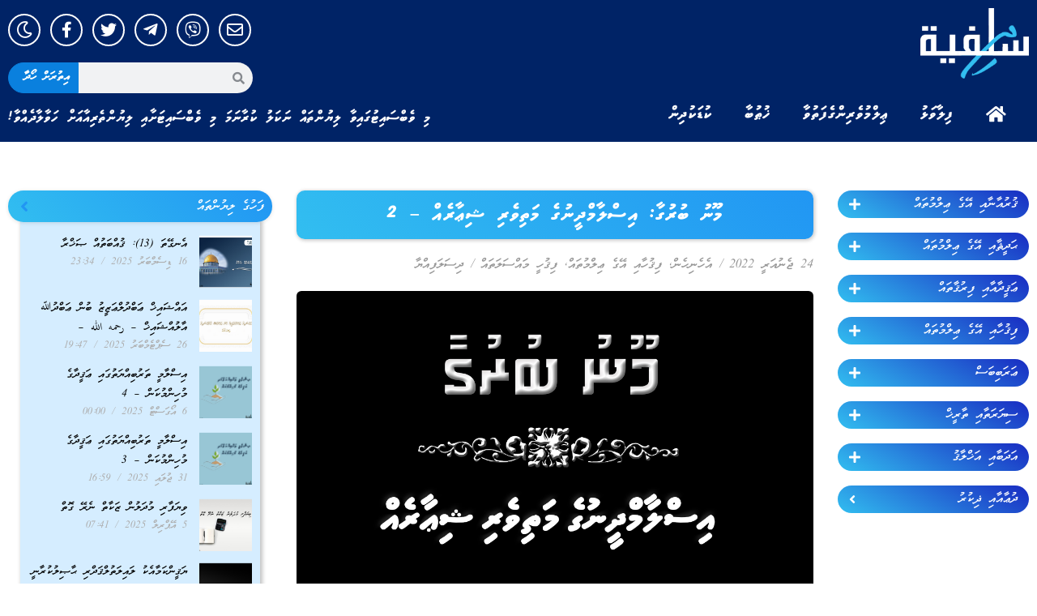

--- FILE ---
content_type: text/html; charset=UTF-8
request_url: https://dhisalafiyyah.net/article/39028
body_size: 33500
content:
<!doctype html>
<html lang="en-US">
<head>
	<meta charset="UTF-8">
	<meta name="viewport" content="width=device-width, initial-scale=1">
	<link rel="profile" href="https://gmpg.org/xfn/11">
	<meta name='robots' content='index, follow, max-image-preview:large, max-snippet:-1, max-video-preview:-1' />

	<!-- This site is optimized with the Yoast SEO plugin v23.5 - https://yoast.com/wordpress/plugins/seo/ -->
	<title>މޫނު ބުރުގާ: އިސްލާމްދީނުގެ މަތިވެރި ޝިޢާރެއް - 2 - DhiSalafiyyah</title>
	<link rel="canonical" href="https://dhisalafiyyah.net/article/39028" />
	<meta property="og:locale" content="en_US" />
	<meta property="og:type" content="article" />
	<meta property="og:title" content="މޫނު ބުރުގާ: އިސްލާމްދީނުގެ މަތިވެރި ޝިޢާރެއް - 2 - DhiSalafiyyah" />
	<meta property="og:description" content="މޫނު ބުރުގާއަކީ ދީނުގެ މަތިވެރި ޝިޢާރެއްކަމަށް ދަލާލަތުކުރާ ޤުރުއާނުގެ ދަލީލުތައް" />
	<meta property="og:url" content="https://dhisalafiyyah.net/article/39028" />
	<meta property="og:site_name" content="DhiSalafiyyah" />
	<meta property="article:publisher" content="https://www.facebook.com/DhiSalafiyyah.net" />
	<meta property="article:published_time" content="2022-01-24T03:51:05+00:00" />
	<meta property="article:modified_time" content="2023-03-23T09:12:33+00:00" />
	<meta property="og:image" content="https://dhisalafiyyah.net/wp-content/uploads/2022/01/moonu-burugaa.jpg" />
	<meta property="og:image:width" content="1130" />
	<meta property="og:image:height" content="800" />
	<meta property="og:image:type" content="image/jpeg" />
	<meta name="author" content="ދިސަލަފިއްޔާ" />
	<meta name="twitter:card" content="summary_large_image" />
	<meta name="twitter:creator" content="@dhisalafiyyah1" />
	<meta name="twitter:site" content="@dhisalafiyyah1" />
	<meta name="twitter:label1" content="Written by" />
	<meta name="twitter:data1" content="ދިސަލަފިއްޔާ" />
	<script type="application/ld+json" class="yoast-schema-graph">{"@context":"https://schema.org","@graph":[{"@type":"Article","@id":"https://dhisalafiyyah.net/article/39028#article","isPartOf":{"@id":"https://dhisalafiyyah.net/article/39028"},"author":{"name":"ދިސަލަފިއްޔާ","@id":"https://www.dhisalafiyyah.net/#/schema/person/93a53581f5579d550ed9f47a27d54564"},"headline":"މޫނު ބުރުގާ: އިސްލާމްދީނުގެ މަތިވެރި ޝިޢާރެއް &#8211; 2","datePublished":"2022-01-24T03:51:05+00:00","dateModified":"2023-03-23T09:12:33+00:00","mainEntityOfPage":{"@id":"https://dhisalafiyyah.net/article/39028"},"wordCount":20,"publisher":{"@id":"https://www.dhisalafiyyah.net/#organization"},"image":{"@id":"https://dhisalafiyyah.net/article/39028#primaryimage"},"thumbnailUrl":"https://dhisalafiyyah.net/wp-content/uploads/2022/01/moonu-burugaa.jpg","keywords":["moonu_buruga","moonuburuga_islaamdheenuge_mathiveri_shiaareh"],"articleSection":["އެހެނިހެން","ފިޤުހާއި އޭގެ ޢިލްމުތައް","ފިޤުހީ މައްސަލަތައް"],"inLanguage":"en-US"},{"@type":"WebPage","@id":"https://dhisalafiyyah.net/article/39028","url":"https://dhisalafiyyah.net/article/39028","name":"މޫނު ބުރުގާ: އިސްލާމްދީނުގެ މަތިވެރި ޝިޢާރެއް - 2 - DhiSalafiyyah","isPartOf":{"@id":"https://www.dhisalafiyyah.net/#website"},"primaryImageOfPage":{"@id":"https://dhisalafiyyah.net/article/39028#primaryimage"},"image":{"@id":"https://dhisalafiyyah.net/article/39028#primaryimage"},"thumbnailUrl":"https://dhisalafiyyah.net/wp-content/uploads/2022/01/moonu-burugaa.jpg","datePublished":"2022-01-24T03:51:05+00:00","dateModified":"2023-03-23T09:12:33+00:00","breadcrumb":{"@id":"https://dhisalafiyyah.net/article/39028#breadcrumb"},"inLanguage":"en-US","potentialAction":[{"@type":"ReadAction","target":["https://dhisalafiyyah.net/article/39028"]}]},{"@type":"ImageObject","inLanguage":"en-US","@id":"https://dhisalafiyyah.net/article/39028#primaryimage","url":"https://dhisalafiyyah.net/wp-content/uploads/2022/01/moonu-burugaa.jpg","contentUrl":"https://dhisalafiyyah.net/wp-content/uploads/2022/01/moonu-burugaa.jpg","width":1130,"height":800},{"@type":"BreadcrumbList","@id":"https://dhisalafiyyah.net/article/39028#breadcrumb","itemListElement":[{"@type":"ListItem","position":1,"name":"Home","item":"https://www.dhisalafiyyah.net/"},{"@type":"ListItem","position":2,"name":"މޫނު ބުރުގާ: އިސްލާމްދީނުގެ މަތިވެރި ޝިޢާރެއް &#8211; 2"}]},{"@type":"WebSite","@id":"https://www.dhisalafiyyah.net/#website","url":"https://www.dhisalafiyyah.net/","name":"DhiSalafiyyah","description":"","publisher":{"@id":"https://www.dhisalafiyyah.net/#organization"},"potentialAction":[{"@type":"SearchAction","target":{"@type":"EntryPoint","urlTemplate":"https://www.dhisalafiyyah.net/?s={search_term_string}"},"query-input":{"@type":"PropertyValueSpecification","valueRequired":true,"valueName":"search_term_string"}}],"inLanguage":"en-US"},{"@type":"Organization","@id":"https://www.dhisalafiyyah.net/#organization","name":"DhiSalafiyyah","url":"https://www.dhisalafiyyah.net/","logo":{"@type":"ImageObject","inLanguage":"en-US","@id":"https://www.dhisalafiyyah.net/#/schema/logo/image/","url":"https://dhisalafiyyah.net/wp-content/uploads/2023/03/new-logox.png","contentUrl":"https://dhisalafiyyah.net/wp-content/uploads/2023/03/new-logox.png","width":200,"height":130,"caption":"DhiSalafiyyah"},"image":{"@id":"https://www.dhisalafiyyah.net/#/schema/logo/image/"},"sameAs":["https://www.facebook.com/DhiSalafiyyah.net","https://x.com/dhisalafiyyah1"]},{"@type":"Person","@id":"https://www.dhisalafiyyah.net/#/schema/person/93a53581f5579d550ed9f47a27d54564","name":"ދިސަލަފިއްޔާ","image":{"@type":"ImageObject","inLanguage":"en-US","@id":"https://www.dhisalafiyyah.net/#/schema/person/image/","url":"https://secure.gravatar.com/avatar/60229fad46e38d511e06b382450e1726?s=96&d=mm&r=g","contentUrl":"https://secure.gravatar.com/avatar/60229fad46e38d511e06b382450e1726?s=96&d=mm&r=g","caption":"ދިސަލަފިއްޔާ"},"url":"https://dhisalafiyyah.net/article/author/admin"}]}</script>
	<!-- / Yoast SEO plugin. -->


<link rel='dns-prefetch' href='//www.googletagmanager.com' />
<link rel='dns-prefetch' href='//fonts.googleapis.com' />
<link rel="alternate" type="application/rss+xml" title="DhiSalafiyyah &raquo; Feed" href="https://dhisalafiyyah.net/feed" />
<link rel="alternate" type="application/rss+xml" title="DhiSalafiyyah &raquo; Comments Feed" href="https://dhisalafiyyah.net/comments/feed" />
<script>
window._wpemojiSettings = {"baseUrl":"https:\/\/s.w.org\/images\/core\/emoji\/15.0.3\/72x72\/","ext":".png","svgUrl":"https:\/\/s.w.org\/images\/core\/emoji\/15.0.3\/svg\/","svgExt":".svg","source":{"concatemoji":"https:\/\/dhisalafiyyah.net\/wp-includes\/js\/wp-emoji-release.min.js?ver=b05a39f64c865e3686d6659e6dacbb5b"}};
/*! This file is auto-generated */
!function(i,n){var o,s,e;function c(e){try{var t={supportTests:e,timestamp:(new Date).valueOf()};sessionStorage.setItem(o,JSON.stringify(t))}catch(e){}}function p(e,t,n){e.clearRect(0,0,e.canvas.width,e.canvas.height),e.fillText(t,0,0);var t=new Uint32Array(e.getImageData(0,0,e.canvas.width,e.canvas.height).data),r=(e.clearRect(0,0,e.canvas.width,e.canvas.height),e.fillText(n,0,0),new Uint32Array(e.getImageData(0,0,e.canvas.width,e.canvas.height).data));return t.every(function(e,t){return e===r[t]})}function u(e,t,n){switch(t){case"flag":return n(e,"\ud83c\udff3\ufe0f\u200d\u26a7\ufe0f","\ud83c\udff3\ufe0f\u200b\u26a7\ufe0f")?!1:!n(e,"\ud83c\uddfa\ud83c\uddf3","\ud83c\uddfa\u200b\ud83c\uddf3")&&!n(e,"\ud83c\udff4\udb40\udc67\udb40\udc62\udb40\udc65\udb40\udc6e\udb40\udc67\udb40\udc7f","\ud83c\udff4\u200b\udb40\udc67\u200b\udb40\udc62\u200b\udb40\udc65\u200b\udb40\udc6e\u200b\udb40\udc67\u200b\udb40\udc7f");case"emoji":return!n(e,"\ud83d\udc26\u200d\u2b1b","\ud83d\udc26\u200b\u2b1b")}return!1}function f(e,t,n){var r="undefined"!=typeof WorkerGlobalScope&&self instanceof WorkerGlobalScope?new OffscreenCanvas(300,150):i.createElement("canvas"),a=r.getContext("2d",{willReadFrequently:!0}),o=(a.textBaseline="top",a.font="600 32px Arial",{});return e.forEach(function(e){o[e]=t(a,e,n)}),o}function t(e){var t=i.createElement("script");t.src=e,t.defer=!0,i.head.appendChild(t)}"undefined"!=typeof Promise&&(o="wpEmojiSettingsSupports",s=["flag","emoji"],n.supports={everything:!0,everythingExceptFlag:!0},e=new Promise(function(e){i.addEventListener("DOMContentLoaded",e,{once:!0})}),new Promise(function(t){var n=function(){try{var e=JSON.parse(sessionStorage.getItem(o));if("object"==typeof e&&"number"==typeof e.timestamp&&(new Date).valueOf()<e.timestamp+604800&&"object"==typeof e.supportTests)return e.supportTests}catch(e){}return null}();if(!n){if("undefined"!=typeof Worker&&"undefined"!=typeof OffscreenCanvas&&"undefined"!=typeof URL&&URL.createObjectURL&&"undefined"!=typeof Blob)try{var e="postMessage("+f.toString()+"("+[JSON.stringify(s),u.toString(),p.toString()].join(",")+"));",r=new Blob([e],{type:"text/javascript"}),a=new Worker(URL.createObjectURL(r),{name:"wpTestEmojiSupports"});return void(a.onmessage=function(e){c(n=e.data),a.terminate(),t(n)})}catch(e){}c(n=f(s,u,p))}t(n)}).then(function(e){for(var t in e)n.supports[t]=e[t],n.supports.everything=n.supports.everything&&n.supports[t],"flag"!==t&&(n.supports.everythingExceptFlag=n.supports.everythingExceptFlag&&n.supports[t]);n.supports.everythingExceptFlag=n.supports.everythingExceptFlag&&!n.supports.flag,n.DOMReady=!1,n.readyCallback=function(){n.DOMReady=!0}}).then(function(){return e}).then(function(){var e;n.supports.everything||(n.readyCallback(),(e=n.source||{}).concatemoji?t(e.concatemoji):e.wpemoji&&e.twemoji&&(t(e.twemoji),t(e.wpemoji)))}))}((window,document),window._wpemojiSettings);
</script>
<style id='wp-emoji-styles-inline-css'>

	img.wp-smiley, img.emoji {
		display: inline !important;
		border: none !important;
		box-shadow: none !important;
		height: 1em !important;
		width: 1em !important;
		margin: 0 0.07em !important;
		vertical-align: -0.1em !important;
		background: none !important;
		padding: 0 !important;
	}
</style>
<link rel='stylesheet' id='cresta-social-crestafont-css' href='https://dhisalafiyyah.net/wp-content/plugins/cresta-social-share-counter/css/csscfont.min.css?ver=2.9.9.6' media='all' />
<link rel='stylesheet' id='cresta-social-wp-style-css' href='https://dhisalafiyyah.net/wp-content/plugins/cresta-social-share-counter/css/cresta-wp-css.min.css?ver=2.9.9.6' media='all' />
<link rel='stylesheet' id='cresta-social-googlefonts-css' href='//fonts.googleapis.com/css?family=Noto+Sans:400,700&#038;display=swap' media='all' />
<link rel='stylesheet' id='hello-elementor-css' href='https://dhisalafiyyah.net/wp-content/themes/hello-elementor/style.min.css?ver=2.8.1' media='all' />
<link rel='stylesheet' id='hello-elementor-theme-style-css' href='https://dhisalafiyyah.net/wp-content/themes/hello-elementor/theme.min.css?ver=2.8.1' media='all' />
<link rel='stylesheet' id='elementor-frontend-css' href='https://dhisalafiyyah.net/wp-content/plugins/elementor/assets/css/frontend-lite.min.css?ver=3.19.2' media='all' />
<link rel='stylesheet' id='elementor-post-40745-css' href='https://dhisalafiyyah.net/wp-content/uploads/elementor/css/post-40745.css?ver=1707387734' media='all' />
<link rel='stylesheet' id='elementor-icons-css' href='https://dhisalafiyyah.net/wp-content/plugins/elementor/assets/lib/eicons/css/elementor-icons.min.css?ver=5.27.0' media='all' />
<link rel='stylesheet' id='swiper-css' href='https://dhisalafiyyah.net/wp-content/plugins/elementor/assets/lib/swiper/css/swiper.min.css?ver=5.3.6' media='all' />
<link rel='stylesheet' id='elementor-pro-css' href='https://dhisalafiyyah.net/wp-content/plugins/pro-elements/assets/css/frontend-lite.min.css?ver=3.18.3' media='all' />
<link rel='stylesheet' id='elementor-global-css' href='https://dhisalafiyyah.net/wp-content/uploads/elementor/css/global.css?ver=1707387734' media='all' />
<link rel='stylesheet' id='elementor-post-40752-css' href='https://dhisalafiyyah.net/wp-content/uploads/elementor/css/post-40752.css?ver=1707387734' media='all' />
<link rel='stylesheet' id='elementor-post-40761-css' href='https://dhisalafiyyah.net/wp-content/uploads/elementor/css/post-40761.css?ver=1707387734' media='all' />
<link rel='stylesheet' id='elementor-post-40793-css' href='https://dhisalafiyyah.net/wp-content/uploads/elementor/css/post-40793.css?ver=1707387735' media='all' />
<link rel='stylesheet' id='google-fonts-1-css' href='https://fonts.googleapis.com/css?family=Roboto%3A100%2C100italic%2C200%2C200italic%2C300%2C300italic%2C400%2C400italic%2C500%2C500italic%2C600%2C600italic%2C700%2C700italic%2C800%2C800italic%2C900%2C900italic%7CRoboto+Slab%3A100%2C100italic%2C200%2C200italic%2C300%2C300italic%2C400%2C400italic%2C500%2C500italic%2C600%2C600italic%2C700%2C700italic%2C800%2C800italic%2C900%2C900italic&#038;display=swap&#038;ver=6.6.4' media='all' />
<link rel='stylesheet' id='elementor-icons-shared-0-css' href='https://dhisalafiyyah.net/wp-content/plugins/elementor/assets/lib/font-awesome/css/fontawesome.min.css?ver=5.15.3' media='all' />
<link rel='stylesheet' id='elementor-icons-fa-solid-css' href='https://dhisalafiyyah.net/wp-content/plugins/elementor/assets/lib/font-awesome/css/solid.min.css?ver=5.15.3' media='all' />
<link rel='stylesheet' id='elementor-icons-fa-regular-css' href='https://dhisalafiyyah.net/wp-content/plugins/elementor/assets/lib/font-awesome/css/regular.min.css?ver=5.15.3' media='all' />
<link rel='stylesheet' id='elementor-icons-fa-brands-css' href='https://dhisalafiyyah.net/wp-content/plugins/elementor/assets/lib/font-awesome/css/brands.min.css?ver=5.15.3' media='all' />
<link rel="preconnect" href="https://fonts.gstatic.com/" crossorigin><script src="https://dhisalafiyyah.net/wp-includes/js/jquery/jquery.min.js?ver=3.7.1" id="jquery-core-js"></script>
<script src="https://dhisalafiyyah.net/wp-includes/js/jquery/jquery-migrate.min.js?ver=3.4.1" id="jquery-migrate-js"></script>

<!-- Google tag (gtag.js) snippet added by Site Kit -->
<!-- Google Analytics snippet added by Site Kit -->
<script src="https://www.googletagmanager.com/gtag/js?id=GT-NNVR77Q" id="google_gtagjs-js" async></script>
<script id="google_gtagjs-js-after">
window.dataLayer = window.dataLayer || [];function gtag(){dataLayer.push(arguments);}
gtag("set","linker",{"domains":["dhisalafiyyah.net"]});
gtag("js", new Date());
gtag("set", "developer_id.dZTNiMT", true);
gtag("config", "GT-NNVR77Q");
</script>
<link rel="https://api.w.org/" href="https://dhisalafiyyah.net/wp-json/" /><link rel="alternate" title="JSON" type="application/json" href="https://dhisalafiyyah.net/wp-json/wp/v2/posts/39028" /><link rel="alternate" title="oEmbed (JSON)" type="application/json+oembed" href="https://dhisalafiyyah.net/wp-json/oembed/1.0/embed?url=https%3A%2F%2Fdhisalafiyyah.net%2Farticle%2F39028" />
<link rel="alternate" title="oEmbed (XML)" type="text/xml+oembed" href="https://dhisalafiyyah.net/wp-json/oembed/1.0/embed?url=https%3A%2F%2Fdhisalafiyyah.net%2Farticle%2F39028&#038;format=xml" />
<style id='cresta-social-share-counter-inline-css'>.cresta-share-icon .sbutton {font-family: 'Noto Sans', sans-serif;}</style><meta name="generator" content="Site Kit by Google 1.170.0" /><meta name="description" content="މޫނު ބުރުގާއަކީ ދީނުގެ މަތިވެރި ޝިޢާރެއްކަމަށް ދަލާލަތުކުރާ ޤުރުއާނުގެ ދަލީލުތައް">
<meta name="generator" content="Elementor 3.19.2; features: e_optimized_assets_loading, e_optimized_css_loading, additional_custom_breakpoints, block_editor_assets_optimize, e_image_loading_optimization; settings: css_print_method-external, google_font-enabled, font_display-swap">
<link rel="icon" href="https://dhisalafiyyah.net/wp-content/uploads/2021/04/cropped-logo-telegram-32x32.jpg" sizes="32x32" />
<link rel="icon" href="https://dhisalafiyyah.net/wp-content/uploads/2021/04/cropped-logo-telegram-192x192.jpg" sizes="192x192" />
<link rel="apple-touch-icon" href="https://dhisalafiyyah.net/wp-content/uploads/2021/04/cropped-logo-telegram-180x180.jpg" />
<meta name="msapplication-TileImage" content="https://dhisalafiyyah.net/wp-content/uploads/2021/04/cropped-logo-telegram-270x270.jpg" />

<!-- Google tag (gtag.js) -->
<script async src="https://www.googletagmanager.com/gtag/js?id=G-ZNQJXEEP6W"></script>
<script>
  window.dataLayer = window.dataLayer || [];
  function gtag(){dataLayer.push(arguments);}
  gtag('js', new Date());

  gtag('config', 'G-ZNQJXEEP6W');
</script>

<div style="display:none!important;opacity:0!important;">
[vstrsnln_info]</div>


<script type="text/javascript">

jQuery(document).ready(function(){
    if( jQuery('.bottom-text-block p').length ){
        var year = new Date().getFullYear();
        jQuery('.bottom-text-block p').html(jQuery('.bottom-text-block p').html().replace("2016", year));
    }

    if( jQuery('.visitors-online-block').length ){
        var numberPattern = /\d+/g;
        var numarr = jQuery('.visitors-online-block').text().match( numberPattern );
        
        if (numarr[2] > 18) {
          numarr[2] = Math.floor(numarr[2]/2);
        };

        if (numarr[2] > 18) {
          numarr[2] = Math.floor(numarr[2]/2);
        };

        if (numarr[2] > 18) {
          numarr[2] = Math.floor(numarr[2]/2);
        };

        if (numarr[2] > 18) {
          numarr[2] = Math.floor(numarr[2]/2);
        };

        jQuery('.statboxinedt').text(numarr[2]);
        jQuery('.header-bar').append('<img class="latino" src="https://dhisalafiyyah.net/wp-content/uploads/2016/08/bntxt.png">');
    }
});

window.addEventListener("load", (event) => {
    jQuery('.masthead-mobile').append('<div class="text_head">މި ވެބްސައިޓުގައިވާ ލިޔުންތައް ނަކަލު ކުރާނަމަ މި ވެބްސައިޓަށާއި ލިޔުންތެރިޔާއަށް ހަވާލާދެއްވާ!</div>');
    jQuery('.masthead .branding').append(`<div class="headtxt" style="position: absolute; bottom: 24px; left: 25px; width: 100%; color: white; height: 50px; z-index: 9999999; font-size: 16px; text-align: left;">މި ވެބްސައިޓުގައިވާ ލިޔުންތައް ނަކަލު ކުރާނަމަ މި ވެބްސައިޓަށާއި ލިޔުންތެރިޔާއަށް ހަވާލާދެއްވާ!</div>`);
});


// https://dhisalafiyyah.net/wp-content/uploads/2016/08/glut.png

</script>
<!-- <a class="cplink cpbooks" href="https://dhisalafiyyah.net/%de%8a%de%ae%de%8c%de%b0%de%8c%de%a6%de%87%de%b0">ފޮތްތައް<i class="fa fa-book" aria-hidden="true"></i></a>
<a class="cplink cpaudio" href="https://dhisalafiyyah.net/%de%87%de%af%de%91%de%a8%de%87%de%af-3">އޯޑިއޯ<i class="fa fa-volume-up" aria-hidden="true"></i></a>
<a class="cplink invite" href="https://dhisalafiyyah.net/article/category/%de%8b%de%a6%de%87%de%aa%de%88%de%a6%de%8c%de%aa-%de%90%de%a8%de%8d%de%b0%de%90%de%a8%de%8d%de%a7">ދައުވަތު ސިލްސިލާ<i class="fa fa-newspaper-o" aria-hidden="true"></i></a> -->

<div id="fb-root"></div>
<script>(function(d, s, id) {
  var js, fjs = d.getElementsByTagName(s)[0];
  if (d.getElementById(id)) return;
  js = d.createElement(s); js.id = id;
  js.src = "//connect.facebook.net/en_GB/sdk.js#xfbml=1&version=v2.6&appId=226483990852654";
  fjs.parentNode.insertBefore(js, fjs);
}(document, 'script', 'facebook-jssdk'));</script>

<style type="text/css">


body.dark-mode {
    background: #191919;
}

@font-face {
  font-family: 'Naskh';
  font-style: normal;
  font-weight: 400;
  src: url(//dhisalafiyyah.net/wp-content/uploads/2023/03/UthmanTN_v2-0.ttf);
  /*src: url(//fonts.gstatic.com/ea/droidarabicnaskh/v7/DroidNaskh-Regular.eot?#iefix) format('embedded-opentype'),
       url(//fonts.gstatic.com/ea/droidarabicnaskh/v7/DroidNaskh-Regular.woff2) format('woff2'),
       url(//fonts.gstatic.com/ea/droidarabicnaskh/v7/DroidNaskh-Regular.woff) format('woff'),
       url(//dhisalafiyyah.net/wp-content/uploads/2023/03/UthmanTN_v2-0.ttf) format('truetype');*/
}

@font-face {
  font-family: 'Naskh';
  font-style: normal;
  font-weight: 700;
  src: url(//dhisalafiyyah.net/wp-content/uploads/2023/03/UthmanTN_v2-0.ttf);
  /*src: url(//fonts.gstatic.com/ea/droidarabicnaskh/v7/DroidNaskh-Bold.eot?#iefix) format('embedded-opentype'),
       url(//fonts.gstatic.com/ea/droidarabicnaskh/v7/DroidNaskh-Bold.woff2) format('woff2'),
       url(//fonts.gstatic.com/ea/droidarabicnaskh/v7/DroidNaskh-Bold.woff) format('woff'),
       url(//dhisalafiyyah.net/wp-content/uploads/2023/03/UthmanTN_v2-0.ttf) format('truetype');*/
}

body[data-elementor-device-mode="desktop"] aside#right_bar div#r_side_cont {
    display: none!important;
}

body[data-elementor-device-mode="desktop"] div#r_side_btns{
    margin-top: 0px!important;
}

input.field.searchform-s {
    opacity: 1;
    visibility: visible!important;
}

.mobile-false .footer-overlap .footer{
  opacity: 1; 
}

.sub-menu {
    display: none;
}

body.admin-bar.phantom-sticky:not(.floating-navigation-below-slider) .masthead:not(.side-header){
        top: 0px !important;
}

/*html *:not(.far),*/
/*html *:not(.fab) {
    font-family: 'Faseyha', 'Naskh'!important;
    font-weight: normal;
}

html *:not(.far) {
    font-family: 'Faseyha', 'Naskh'!important;
    font-weight: normal;
}*/

html *{
    direction: rtl!important;
}

html .naskh *{
  font-family: 'Naskh', serif!important;
}

html .naskh strong{
  font-weight: 700!important;
}


html .form-mail input{
direction: ltr!important;
    font: normal 14px / 24px "Open Sans", Helvetica, Arial, Verdana, sans-serif!important;
    font-size: 14px!important;
}

input.field.searchform-s::-webkit-input-placeholder {
    font-family: 'Faseyha'!important;
    font-weight: normal!important;
    direction: rtl!important;
    color: #fff!important;
}

input.field.searchform-s:-moz-placeholder {
    font-family: 'Faseyha'!important;
    font-weight: normal!important;  
    direction: rtl!important;
    color: #fff!important;
}

input.field.searchform-s::-moz-placeholder {
    font-family: 'Faseyha'!important;
    font-weight: normal!important;  
    direction: rtl!important;
    color: #fff!important;
}

input.field.searchform-s:-ms-input-placeholder {  
    font-family: 'Faseyha'!important;
    font-weight: normal!important;  
    direction: rtl!important;
    color: #fff!important;
}

.masthead .mini-search .field {
    font-family: 'Faseyha'!important;
    font-weight: normal!important;  
    direction: rtl!important;
    background-color: rgba(0, 0, 0, 0.2)!important;
    color: #fff!important;
  -webkit-text-fill-color: #fff!important;
}

.content {
    width: 50%;
}

a.sub_item.main,
a.sub_item.sub_men_item {
    background: linear-gradient(30deg,#32bef0 0%,#2196f3 100%);
    margin-bottom: 18px;
    color: #ffffff;
    border-radius: 30px;
    padding: 5px 14px;
    display: flex;
    flex-flow: nowrap;
    justify-content: space-between;
    font-family: 'Faseyha', 'Naskh'!important;
    align-items: end;
    transition: box-shadow 0.2s ease-out, background-color 0.2s ease;
    transform: translateZ(0);
}

a.sub_item.main,
a.sub_item.sub_men_item span {
    margin-right: 10px;
    font-size: 14px;
}

a.sub_item.main {
    font-size: 16px;
}

a.sub_item.main:hover,
a.sub_item.sub_men_item:hover {
    box-shadow: 0 5px 11px 0 rgb(0 0 0 / 18%), 0 4px 15px 0 rgb(0 0 0 / 15%);
}

.sub-menu a.sub_item.sub_men_item {
    background: linear-gradient(30deg,rgb(0 70 125) 0%,#2196f3 100%);
    width: 90%;
    margin-bottom: 15px;
}

.sub-menu a.sub_item.sub_men_item:hover {
    background: linear-gradient(30deg,#32bef0 0%,#2196f3 100%);
}

.sub-menu {
    margin-bottom: 30px;
    padding-right: 25px;
}

a.sub_item.sub_men_item {
    z-index: 5;
}

.item.sub_men_item {
    display: flex;
}

a.socio_it {
    display: inline-block;
    background: rgba(0, 0, 0, 0.06);
    width: 40px;
    height: 40px;
    border-radius: 100%;
    border: 1px solid black;
    margin: 0px 5px;
    font-size: 20px;
    text-align: center;
    -webkit-transition: all 500ms ease;
    transition: all 500ms ease;
    line-height: 40px;
}

a.socio_it.socio_fb {
    border-color: #3b5999;
    color: #3b5999!important;
}

a.socio_it.socio_fb:hover {
    border-color: #3b5999;
    background: #3b5999;
    color: #fff!important;
}

a.socio_it.socio_tw {
    border-color: #55acee;
    color: #55acee!important;
}

a.socio_it.socio_tw:hover {
    border-color: #55acee;
    background: #55acee;
    color: #fff!important;
}

a.socio_it.socio_yt {
    border-color: #cd201f;
    color: #cd201f!important;
}

a.socio_it.socio_yt:hover {
    border-color: #cd201f;
    background: #cd201f;
    color: #fff!important;
}

.single-post .elementor-widget.elementor-widget-theme-post-content a {
    color: #32bef0;
    text-decoration: underline;
    transition: all 0.3s;
}

.single-post .elementor-widget.elementor-widget-theme-post-content a:hover {
    text-decoration: none;
}

div#r_side_btns {
    margin-top: 25px;
}

.elementor-widget-theme-post-featured-image.elementor-widget-image .elementor-animation-grow:active, 
.elementor-widget-theme-post-featured-image.elementor-widget-image .elementor-animation-grow:focus, 
.elementor-widget-theme-post-featured-image.elementor-widget-image .elementor-animation-grow:hover {
    transform: scale(1.05);
}

.contact-form-ios .form-fields{
    border: none;
    width: 100%!important;
    max-width: 100%!important;
}

.mobile-true td.aud_11, .mobile-true td.aud_12, .mobile-true td.aud_13, .mobile-true td.aud_14 {
    display: block;
}
  
.mobile-true td.aud_14 {
    display: none;
}
  
.mobile-true td.aud_11, .mobile-true td.aud_12 {
    display: inline-block;
}
  
.mobile-true .archive.category #sidebar{
  display:none;
}
  
.mobile-true .layout-list .blog-media.wf-td {
    max-width: 75px;
    float: right;
}

.mobile-true .layout-list .bg-on .blog-content {
    max-width: 70%;
}
  
.mobile-true .featured_image, .mobile-true .featured_content {
    width: 100%;
}
  
.mobile-true .featured_content {
   margin: 15px 10px;
}
  
.mobile-true .page-id-116 #sidebar, .mobile-true .page-id-117 #sidebar{
  display:none!important;
}

.mobile-true .sticky-mobile-header .page-inner {
    padding-top: 24px;
}

.mobile-true .text_head {
    font-size: 12px;
    line-height: normal;
    background: #2d5473;
    color: #fff;
    text-align: center;
    padding: 4px;
}
  
  
article h2 {
    line-height: normal;
    font-size: 28px;
}

#page .page-title .entry-title {
    line-height: 35px;
}
  
div#bottom-bar .wf-td.bottom-text-block p {
    font-family: 'Faseyha', 'Naskh'!important;
    font-weight: normal!important;
    direction: rtl;
}

div#r_side_btns .dt-btn-m.ico-right-side > span > span {
    max-width: 142px;
    white-space: pre-wrap;
}

td.aud_12, td.aud_2{
    cursor: pointer!important;
}

.page-title.title-center .wf-table {
    height: 60px!important;
}

#page .page-title .entry-title {
    line-height: 35px;
    font-size: 23px;
}

html article b, html article strong {
    font-weight: 700!important;
}

.dt-btn:not(.btn-light):not(.light-bg-btn):not(.outline-btn):not(.outline-bg-btn):not(.btn-custom-style) {
    background-color: #32bef0;
    background-image: none;
    background: #32bef0;
    background: -webkit-linear-gradient(30deg,#32bef0 0%,#2196f3 100%);
    background: linear-gradient(30deg,#32bef0 0%,#2196f3 100%);
}

#page .dt-btn:not(.btn-light):not(.light-bg-btn):not(.outline-btn):not(.outline-bg-btn):not(.btn-custom-style).default-btn-bg-hover-color:hover {
    background: none;
    background: #32bef0;
    background: -webkit-linear-gradient(30deg,#32bef0 0%,#2196f3 100%);
    background: linear-gradient(30deg,#32bef0 0%,#2196f3 100%);
}

.mobile-true .mobile-header-bar {
    background-size: cover;
    border-radius: 0px;
    background-repeat: no-repeat;
    background: #386990;
}

.book_sec_ttl {
    font-size: 18px;
    line-height: 43px;
    margin-bottom: 0px;
    background: #27a3f3!important;
    color: #fff;
    font-family: "Faseyha", Naskh;
}

.book_sec {
    border: 1px solid rgb(46 179 241);
    background: rgb(231 244 255);
}

.sub-menu .dt-btn:not(.btn-light):not(.light-bg-btn):not(.outline-btn):not(.outline-bg-btn):not(.btn-custom-style) {
    background-color: rgb(0 70 125);
    background-image: none;
    background: rgb(0 70 125);
    background: -webkit-linear-gradient(30deg,rgb(0 70 125) 0%,#2196f3 100%);
    background: linear-gradient(30deg,rgb(0 70 125) 0%,#2196f3 100%);
}

.book_sec_ttl2 {
    background: #28a7f1;
}

a#pdf{
  display: none!important;
}

.elementor-share-btn_viber {
    background-color: #7b519d;
    border-radius: 0.5em;
    -webkit-box-pack: center;
    -ms-flex-pack: center;
    justify-content: center;
    overflow: hidden;
    font-size: 10px;
    display: flex;
    -webkit-box-align: center;
    -ms-flex-align: center;
    align-items: center;
    transition-property: filter,background-color,border-color,-webkit-filter;
    height: 4.5em;
    cursor: pointer;
    transition-duration: .2s;
}

span.elementor-share-btn__icon_viber {
    -webkit-box-flex: 1;
    -ms-flex-positive: 1;
    flex-grow: 1;
    -webkit-box-pack: center;
    -ms-flex-pack: center;
    justify-content: center;
}

.elementor-grid-item_viber {
    display: inline-block;
    margin-bottom: var(--grid-row-gap);
    word-break: break-word;
}

span.elementor-share-btn__icon_viber {
    display: flex;
    align-items: center;
    width: 4.5em;
    position: relative;
    display: -webkit-box;
    display: -ms-flexbox;
    display: flex;
    -ms-flex-item-align: stretch;
    align-self: stretch;
    -webkit-box-pack: center;
    -ms-flex-pack: center;
    justify-content: center;
    -webkit-box-align: center;
    -ms-flex-align: center;
    align-items: center;
    width: 4.5em;
    position: relative;
    transition-duration: .2s;
}

span.elementor-share-btn__icon_viber i {
    font-size: 20px;
    color: #fff;
}

.elementor-share-btn_viber:hover {
    background: #5b317c;
}

.category .elementor-post h3.elementor-post__title a:hover,
.single-post .elementor-post h3.elementor-post__title a:hover {
    color: #29a8f2 !important;
}

.home .show_home {
    display: block;
}

.home .no_home,
.home .elementor-element.elementor-element-bc93a41.elementor-nav-menu__align-right.elementor-widget-nav-menu {
    display: none;
}

.menu-item-26637 a {
    padding-right: 28px !important;
}

.menu-item-26637 a::before {
    border-radius: 0px 25px 25px 0px;
}

.cats_page .elementor-post__text {
    padding-right: 15px;
}

.cats_page article.elementor-post.elementor-grid-item.post.type-post.status-publish.format-standard.has-post-thumbnail.hentry {
    background: #f3f4f4;
    padding: 10px;
    border-radius: 4px;
    box-shadow: 1px 1px 4px 1px rgb(0 0 0 / 10%);
    border-top: 1px solid #f1f1f1;
}

.cats_page .elementor-post__text {
    padding-right: 15px;
    display: flex !important;
    padding-left: 15px;
}

.cats_page .elementor-post__meta-data {
    order: 2;
}

.cats_page span.page-numbers.current {
    background: #2196f3;
}

.cats_page .page-numbers {
    padding: 5px 10px !important;
    background: #fff;
    border-radius: 4px;
    box-shadow: 1px 1px 4px 1px rgb(0 0 0 / 10%);
    background-color: rgba(242,243,243,0.9);
}

.all_cats h3.elementor-post__title a {
    display: -webkit-box;
    -webkit-line-clamp: 3;
    -webkit-box-orient: vertical;
    overflow: hidden;
}

.time_hide span.elementor-post-time,
.page-id-41162 span.elementor-post-time {
    display: none;
}

.cats_page.no_bg article.elementor-post.elementor-grid-item.post.type-post.status-publish.format-standard.has-post-thumbnail.hentry {
    background: transparent;
    box-shadow: none;
    border: none;
    padding: 0px;
}

.head_search .elementor-search-form__container {
    border-radius: 0px 25px 25px 0px !important;
}

.page-id-41162  div#r_side_fb {
    display: none !important;
}

.home .cats_page.no_bg article.elementor-post.elementor-grid-item.post.type-post.status-publish.format-standard.has-post-thumbnail.hentry {
    box-shadow: 1px 1px 4px 1px rgb(0 0 0 / 10%) !important;
}

.single-post.dark-mode .sticky_col.elementor-section-boxed.elementor-section-height-default.elementor-section-height-default,
.single-post.dark-mode,
.dark-mode .elementor.elementor-40925.elementor-location-archive,
.dark-mode main#content,
.dark-mode.page,
body.search.search-results.dark-mode {
    background: #191919;
}

.dark-mode.category .elementor-widget-posts .elementor-widget-container {
    background-color: #040404;
    box-shadow: 1px 1px 4px 1px rgb(154 154 154 / 10%) !important;
}

.dark-mode .cats_page article.elementor-post.elementor-grid-item.post.type-post.status-publish.format-standard.has-post-thumbnail.hentry,
.dark-mode.home article.elementor-post.elementor-grid-item {
    background-color: #191919;
    box-shadow: 1px 1px 4px 1px rgb(154 154 154 / 10%) !important;
    border-color: #191919;
}

.home.dark-mode .elementor-widget-posts .elementor-widget-container {
    background: transparent;
}

.single-post.dark-mode .elementor-widget.elementor-widget-theme-post-content,
.dark-mode .elementor-widget-archive-posts h3.elementor-post__title a,
.home.dark-mode h2.elementor-heading-title.elementor-size-default,
.dark-mode .format-standard.has-post-thumbnail.hentry h3.elementor-post__title a {
    color: #fff !important;
}

.dark-mode .elementor-widget-archive-posts .elementor-post__excerpt p,
.dark-mode .format-standard.has-post-thumbnail.hentry .elementor-post__excerpt p {
    color: #bababa !important;
}

.single-post.dark-mode .elementor-post-info__item.elementor-post-info__item--type-date
.dark-mode .format-standard.has-post-thumbnail.hentry .elementor-post__meta-data {
    color: #8a8a8a !important;
}

.dark-mode .elementor-widget-icon-box .elementor-widget-container {
    box-shadow: 1px 1px 4px 1px rgb(154 154 154 / 10%) !important;
}

.dark-mode select.sel_cats {
    background: #3b3b3b;
}

.dark-mode .search_cats i {
    background: #3b3b3b;
    color: #fff;
}

.dark-mode .sear_input input {
    border-color: #4b4b4b !important;
}

.dark-mode .dark_bg .elementor-widget-container article,
.dark-mode .cats_page .page-numbers {
    background: #191919 !important;
    box-shadow: 1px 1px 4px 1px rgb(117 117 117 / 18%) !important;
    color: #fff !important;
}

.dark-mode .cats_page span.page-numbers.current {
    box-shadow: 1px 1px 4px 1px rgb(117 117 117 / 18%) !important;
}

.dark-mode .color_dark .elementor-widget-container {
    box-shadow: 1px 1px 4px 1px rgb(154 154 154 / 10%) !important;
    background: #171717 !important;
}

.dark-mode .color_light .elementor-widget-container {
    box-shadow: 1px 1px 4px 1px rgb(154 154 154 / 10%) !important;
    background: #2b2b2b !important;
}

.dark-mode table.book_tbl tr:nth-child(odd) {
    background: #171717 !important;
}

.dark-mode .book_sec {
    background: #191919;
}

.dark-mode table.book_tbl td {
    border-color: #171717;
    color: #dcdcdc;
}

.dark-mode .elementor-search-form__container:not(.elementor-search-form--full-screen) {
    background: #3b3b3b;
}

.dark-mode .elementor-search-form button, .dark-mode .elementor-search-form input[type=search] {
    color: #fff !important;
}

.dark-mode ul#pageauthorlist li,
.dark-mode.page-id-130 .elementor-widget-container {
    color: #fff;
}

.home.dark-mode .cats_page.no_bg article.elementor-post.elementor-grid-item.post.type-post.status-publish.format-standard.has-post-thumbnail.hentry {
    box-shadow: 1px 1px 4px 1px rgb(154 154 154 / 10%) !important;
}

section.sticky_col {
    position: sticky !important;
    top: 0px;
    background: white;
    z-index: 2;
}

.dark-mode .sticky_col{
    background: #191919;
}

iframe#twitter-widget-0 {
    border-radius: 50px;
    overflow: hidden;
}

.home .fb-page.fb_iframe_widget {
    margin-right: 80px !important;
}

@media screen and (max-width: 991px), screen and (max-width: 767px) {

/*.share_all .elementor-grid {
    justify-content: flex-start !important;
}*/

nav.elementor-nav-menu--dropdown.elementor-nav-menu__container {
    left: -20px !important;
    box-shadow: 1px 8px 10px 0px #00000029;
}

section.sticky_col_mob.elementor-sticky--active {
    top: auto!important;
/*    top: calc(100vh - 70px - env(safe-area-inset-bottom)) !important;*/
    padding-bottom: env(safe-area-inset-bottom);
    bottom: 0px !important;
    right: 0 !important;
    width: 100%!important;
    position: fixed!important;
    z-index: 9;
}

/*section.sticky_col_mob {
    top: auto !important;
    bottom: 0px !important;
    right: 0 !important;
    width: 390px !important;
}*/

/*.sticky_col_mob {
    width: 100% !important;
    left: 0!important;
    right: auto!important;
}*/

.dark-mode .sticky_col_mob {
    background-color: #191919 !important;
}

.page-id-41162 .socio_cont {
    display: none;
}

.page-id-41162 div#r_side_fb {
    width: 265px;
    margin: 0 auto;
}

.page-id-41162 aside#right_bar {
    padding-left: 10px;
}

.home .no_home {
    display: block;
}

/*.single-post .elementor-location-single > section .elementor-widget-theme-post-content  {
    padding-bottom: 67px !important;
}*/

.single-post .elementor-location-footer > section {
    padding-bottom: calc(60px + env(safe-area-inset-bottom)) !important;
}

.home .fb-page.fb_iframe_widget {
    margin-right: 55px !important;
}


}

</style> 
<script src="https://cdnjs.cloudflare.com/ajax/libs/jquery-timeago/1.6.7/jquery.timeago.min.js" integrity="sha512-RlGrSmkje9EE/FXpJKWf0fvOlg4UULy/blvNsviBX9LFwMj/uewXVoanRbxTIRDXy/0A3fBQppTmJ/qOboJzmA==" crossorigin="anonymous" referrerpolicy="no-referrer"></script>
<script type="text/javascript">

    // var all_post_time = ;
    // console.log(all_post_time);

//, 'Traditional Arabic', 'Naskh'

function randOrd(){
    return (Math.round(Math.random())-0.5); 
}

/*
 * jQuery Thaana Keyboard Handler v1.4
 * Copyright 2015, Ahmed Ali (ajaaibu)
*/

!function(t){t.fn.thaana=function(n){var e={keyboard:"phonetic"};return this.each(function(){n&&t.extend(e,n);var i={phonetic:{33:"!",34:'"',35:"#",36:"$",37:"%",38:"&",39:"'",40:")",41:"(",42:"*",43:"+",44:"،",45:"-",46:".",47:"/",58:":",59:"؛",60:">",61:"=",62:"<",63:"؟",64:"@",65:"ާ",66:"ޞ",67:"ޝ",68:"ޑ",69:"ޭ",70:"ﷲ",71:"ޣ",72:"ޙ",73:"ީ",74:"ޛ",75:"ޚ",76:"ޅ",77:"ޟ",78:"ޏ",79:"ޯ",80:"÷",81:"ޤ",82:"ޜ",83:"ށ",84:"ޓ",85:"ޫ",86:"ޥ",87:"ޢ",88:"ޘ",89:"ޠ",90:"ޡ",91:"]",92:"\\",93:"[",94:"^",95:"_",96:"`",97:"ަ",98:"ބ",99:"ޗ",100:"ދ",101:"ެ",102:"ފ",103:"ގ",104:"ހ",105:"ި",106:"ޖ",107:"ކ",108:"ލ",109:"މ",110:"ނ",111:"ޮ",112:"ޕ",113:"ް",114:"ރ",115:"ސ",116:"ތ",117:"ު",118:"ވ",119:"އ",120:"×",121:"ޔ",122:"ޒ",123:"}",124:"|",125:"{",126:"~"},typewriter:{33:"!",34:"؛",35:"#",36:"$",37:"%",38:"&",39:"ﷲ",40:")",41:"(",42:"*",43:"+",44:"ށ",45:"-",46:"ޓ",47:"ޯ",58:"ޡ",59:"ފ",60:"\\",61:"=",62:"ޞ",63:"؟",64:"@",65:"<",66:"ޟ",67:"ޏ",68:".",69:"“",70:"،",71:'"',72:"ޥ",73:"ޣ",74:"ޢ",75:"ޘ",76:"ޚ",77:"ޝ",78:"ޛ",79:"ޠ",80:"ޙ",81:"×",82:"/",83:">",84:":",85:"ޜ",86:"ޗ",87:"’",88:"ޕ",89:"ޤ",90:"ޖ",91:"ލ",92:"]",93:"[",94:"^",95:"_",96:"`",97:"ި",98:"ޅ",99:"ސ",100:"ް",101:"ާ",102:"ަ",103:"ެ",104:"ވ",105:"މ",106:"އ",107:"ނ",108:"ކ",109:"ބ",110:"ދ",111:"ތ",112:"ހ",113:"ޫ",114:"ީ",115:"ު",116:"ޭ",117:"ރ",118:"ޔ",119:"ޮ",120:"ޑ",121:"ގ",122:"ޒ",123:"÷",124:"}",125:"{",126:"~"}},h=function(){var n,h=t(this).val(),s=!1,a=0;this.selectionEnd<h.length&&this.selectionEnd>0?(s=!0,a=this.selectionEnd,n=h.substring(this.selectionEnd-1,this.selectionEnd)):n=h.substring(h.length-1);var r=n.charCodeAt(0),o=t(this).attr("data-length")?t(this).attr("data-length"):0,l=h.length-o;"undefined"!=typeof i[e.keyboard][r]&&(1==l||h.length<o)&&(1==s?current=t(this).val().substr(0,this.selectionStart-1)+i[e.keyboard][r]+t(this).val().substr(this.selectionStart):(current=t(this).val().substr(0,h.length-1),current+=i[e.keyboard][r]),t(this).val(current),s&&(this.selectionStart=a,this.selectionEnd=a))};t(this).on("keydown",function(n){n.ctrlKey||n.metaKey||8==n.which||46==n.which?t(this).off("input"):"undefined"==typeof t._data(this,"events").input&&t(this).on("input",h),t(this).attr("data-length",t(this).val().length)}).on("keyup",function(n){t(this).attr("data-length",t(this).val().length)})})}}(jQuery);

    jQuery(window).load(function(){
        jQuery('input:not(.form-mail input), textarea').thaana({keyboard: 'phonetic'});
        // jQuery(document).on('click', 'div#r_side_btns > .item > a', function(){
        //     var clit = jQuery(this).closest('.item').find('.sub-menu a');  
        //     if (clit.length > 0) {
        //       var subItem = jQuery(this).closest('.item').find('.sub-menu');
        //       if(jQuery(subItem).is(':visible')) {
        //         jQuery(subItem).slideUp('fast');
        //       }else{
        //         jQuery(subItem).slideDown('fast');
        //       }
        //       return false;
        //     }
        // });
    });

Date.prototype.subtractHours= function(h){
    this.setHours(this.getHours()-h);
    return this;
}

Date.prototype.addHours= function(h){
    this.setHours(this.getHours()+h);
    return this;
}

function convertDateTime(dateStr, timeStr) {
  const [day, month, year] = dateStr.split('/');
  const [hour, minute] = timeStr.split(':');
  const date = new Date(`${year}-${month}-${day}T${hour}:${minute}:00Z`).subtractHours(5);

  // console.log(`${year}-${month}-${day}T${hour}:${minute}:00Z`);
  return date.toISOString();
}


jQuery(document).ready(function() {


    jQuery(document).on("click", ".aud_12, .aud_2", function(){
        let dataid = jQuery(this).attr('data-url');
        if (typeof dataid !== 'undefined' && dataid.length > 0) {
            window.location.href = dataid;
        }
    });

    jQuery(document).on("click", ".all_search", function(e){
        e.preventDefault();
        let value = jQuery('.head_search input.elementor-search-form__input').val();
        window.location.href = `https://dhisalafiyyah.net/?s=${value}`;
    });

    jQuery('div#bottom-bar .wf-td.bottom-text-block p').text('ކޮޕީރައިޓް © ދިސަލަފިއްޔާ ' + new Date().getFullYear());
      
    jQuery('#featured_scroller').css('opacity', '1');

    var nmeng = ['january', 'february', 'march', 'april', 'may', 'june', 'july', 'august', 'september', 'october', 'november', 'december', 'January', 'February', 'March', 'April', 'May', 'June', 'July', 'August', 'September', 'October', 'November', 'December', 'hours', 'minutes', 'mins', 'minute', 'min', 'days', 'week', 'weeks', 'months', 'years', 'hour', 'day', 'month', 'year', 'ago', 'about', 'an', 'a', 'less than '];
    var nmtur = ['ޖެނުއަރީ', 'ފެބްރުއަރީ', 'މާޗް', 'އޭޕްރިލް', 'މޭ', 'ޖޫން', 'ޖުލައި', 'އޯގަސްޓް', 'ސެޕްޓެމްބަރު', 'އޮކްޓޯބަރު', 'ނޮވެމްބަރު', 'ޑިސެމްބަރު', 'ޖެނުއަރީ', 'ފެބްރުއަރީ', 'މާޗް', 'އޭޕްރިލް', 'މޭ', 'ޖޫން', 'ޖުލައި', 'އޯގަސްޓް', 'ސެޕްޓެމްބަރު', 'އޮކްޓޯބަރު', 'ނޮވެމްބަރު', 'ޑިސެމްބަރު', 'ގަޑިއިރު', 'މިނެޓު', 'މިނެޓު', 'މިނެޓު', 'މިނެޓު', 'ދުވަސް', 'ހަފުތާ', 'ހަފުތާ', 'މަސް', 'އަހަރު', 'ގަޑިއިރު', 'ދުވަސް', 'މަސް', 'އަހަރު', 'ކުރިން', '', '1', '1', ''];

    jQuery.timeago.settings.cutoff = 1000*60*60*24;
    jQuery('article.elementor-post').each(function( index, elem ) {

        let date_ele = jQuery(elem).find('.elementor-post-date');
        let date = jQuery(date_ele).text();
        let time_ele = jQuery(elem).find('.elementor-post-time');
        let time = jQuery(time_ele).text();

        if (date && time) {
            date = date.trim();
            time = time.trim();
            let date_ = convertDateTime(date, time);
            var proc_date = jQuery.timeago(date_);
            var formattedDate = new Date(date_);
            var d = formattedDate.getDate();
            var m =  formattedDate.getMonth();
            // m += 1;
            var y = formattedDate.getFullYear();
            var proc_date_org = d + " " + nmeng[m] + " " + y;

            jQuery.each(nmeng,function(i,v) {
                if (proc_date.indexOf(nmeng[i]) >= 0) {
                    proc_date = proc_date.replace(new RegExp('\\b' + v + '\\b', 'g'),nmtur[i]);
                }
            });
            if (proc_date.indexOf('ހަފުތާ') >= 0 || proc_date.indexOf('ދުވަސް') >= 0 || proc_date.indexOf('މަސް') >= 0 || proc_date.indexOf('އަހަރު') >= 0){
                jQuery.each(nmeng,function(i,v) {
                    if (proc_date_org.indexOf(nmeng[i]) >= 0) {
                        proc_date_org = proc_date_org.replace(new RegExp('\\b' + v + '\\b', 'g'),nmtur[i]);
                    }
                });
                if(proc_date_org.indexOf("NaN") != -1){
                    proc_date_org = "";
                }
                jQuery(date_ele).text(proc_date_org);
            }else{
                if(proc_date.indexOf("NaN") != -1){
                    proc_date = "";
                }
                jQuery(date_ele).text(proc_date);
            }
        }        
    });

    jQuery('.elementor-widget-post-info').each(function( index, elems ) {

        let date_content = jQuery(elems).find('.elementor-post-info__item--type-date');
        let date = jQuery(date_content).text();
        // let time_ele = jQuery(elems).find('.elementor-post-time');
        // let time = jQuery(time_ele).text();

        if (date != '') {
            date = date.trim();
            // time = time.trim();
            let date_ = date.toString();
            var proc_date = jQuery.timeago(date_);
            var formattedDate = new Date(date);
            var d = formattedDate.getDate();
            var m =  formattedDate.getMonth();
            // m += 1;
            var y = formattedDate.getFullYear();
            var proc_date_org = d + " " + nmeng[m] + " " + y;

            jQuery.each(nmeng,function(i,v) {
                if (proc_date.indexOf(nmeng[i]) >= 0) {
                    proc_date = proc_date.replace(new RegExp('\\b' + v + '\\b', 'g'),nmtur[i]);
                }
            });
            if (proc_date.indexOf('ހަފުތާ') >= 0 || proc_date.indexOf('ދުވަސް') >= 0 || proc_date.indexOf('މަސް') >= 0 || proc_date.indexOf('އަހަރު') >= 0){
                jQuery.each(nmeng,function(i,v) {
                    if (proc_date_org.indexOf(nmeng[i]) >= 0) {
                        proc_date_org = proc_date_org.replace(new RegExp('\\b' + v + '\\b', 'g'),nmtur[i]);
                    }
                });
                if(proc_date_org.indexOf("NaN") != -1){
                    proc_date_org = "";
                }
                jQuery(date_content).text(proc_date_org);
            }else{
                if(proc_date.indexOf("NaN") != -1){
                    proc_date = "";
                }
                jQuery(date_content).text(proc_date);
            }
        }        
    });

    // window.setInterval(function(){

    //     jQuery('time').each(function( index, elem ) {
    //         jQuery.timeago.settings.cutoff = 1000*60*60*24;

    //         var proc_date = jQuery.timeago(jQuery(elem).attr('datetime'));

    //         var formattedDate = new Date(jQuery(elem).attr('datetime'));
    //         var d = formattedDate.getDate();
    //         var m =  formattedDate.getMonth();
    //         m += 1;
    //         var y = formattedDate.getFullYear();

    //         var proc_date_org = d + " " + nmeng[m] + " " + y;

    //         jQuery.each(nmeng,function(i,v) {
    //             if (proc_date.indexOf(nmeng[i]) >= 0) {
    //                 proc_date = proc_date.replace(new RegExp('\\b' + v + '\\b', 'g'),nmtur[i]);
    //             }
    //         });
    //         if (proc_date.indexOf('ހަފުތާ') >= 0 || proc_date.indexOf('ދުވަސް') >= 0 || proc_date.indexOf('މަސް') >= 0 || proc_date.indexOf('އަހަރު') >= 0){
    //             jQuery.each(nmeng,function(i,v) {
    //                 if (proc_date_org.indexOf(nmeng[i]) >= 0) {
    //                     proc_date_org = proc_date_org.replace(new RegExp('\\b' + v + '\\b', 'g'),nmtur[i]);
    //                 }
    //             });

    //             if(proc_date_org.indexOf("NaN") != -1){
    //                 proc_date_org = "";
    //             }
    //             jQuery(elem).text(proc_date_org);
    //         }else{

    //             if(proc_date.indexOf("NaN") != -1){
    //                 proc_date = "";
    //             }
    //             jQuery(elem).text(proc_date);
    //         }

    //     });

    // }, 300000);

    if (jQuery('html').hasClass('mobile-true') && jQuery('body').hasClass('home') ) {
      jQuery('#presscore-blog-posts-2').detach().insertAfter("#content > .wpb_row.unmargeme");
    }
        jQuery('.share_all .elementor-grid').append('<div class="elementor-grid-item_viber"><a href="viber://forward?text=Check%20this%20out%3A%20%20https%3A%2F%2Fdhisalafiyyah.net%2Farticle%2F39028" class="elementor-share-btn_viber" tabindex="0" aria-label="Share on Viber"><span class="elementor-share-btn__icon_viber"><i class="fab fa-viber"></i></span></a></div>');    
    // jQuery(document).on('click', '.dark i.far.fa-moon', function(e){
    //     e.preventDefault();
    //     if (jQuery('body').hasClass('darkmode_active')) {
    //         jQuery('body').removeClass('darkmode_active');
    //     }else {
    //         jQuery('body').addClass('darkmode_active');
    //     }
    // });
    // jQuery('.elementor-widget-container article').each(function(index_p, element_p) {
    //     all_post_time.
    //     let dataid = element_p.id;
    //     let datatime = element_p.datetime;
        // console.log(dataid);
        // jQuery('.elementor-widget-container article').each(function(index, elem) {
            // if (jQuery(elem).hasClass(`post-${dataid}`)) {
                // jQuery(elem).attr('id', dataid);
            //     jQuery(elem).attr('time', datatime);
            //     // console.log(elem);
            // }

        // });
    // });
});

    // Get the HTML body element
    // const body = document.querySelector('body');

    // // When the user clicks on the dark mode switch, toggle the 'dark-mode' class on the body
    // jQuery(document).on("click", ".dark i.far.fa-moon", function(e){
    //     e.preventDefault();
    //     if(jQuery('body').hasClass('dark-mode')) {
    //         jQuery('body').removeClass('dark-mode');
    //     }else {
    //         jQuery('body').addClass('dark-mode');
    //     }
    //     const userTheme = body.classList.contains('dark-mode') ? 'dark' : 'light';
    //     localStorage.setItem('preferred-theme', userTheme);
    // });

    
        function setCookie(name,value,days) {
            var expires = "";
            if (days) {
                var date = new Date();
                date.setTime(date.getTime() + (days*24*60*60*1000));
                expires = "; expires=" + date.toUTCString();
            }
            document.cookie = name + "=" + (value || "")  + expires + "; path=/";
        }

        jQuery(document).on('click', '.dark i.far.fa-moon', function(e){
            if (!jQuery('body').hasClass('dark-mode')) {
                setCookie('darkmode', 'dark', 365);
                location.reload();
            }else{
                setCookie('darkmode', 'light', 365);
                location.reload();
            }
        });

jQuery(window).load(function(){

    // // Get the HTML body element
    // const body = document.querySelector('body');

    // // Get the user's preferred theme from localStorage
    // const userTheme = localStorage.getItem('preferred-theme');

    // // Apply the 'dark-mode' class to the body if the user had previously selected dark mode
    // if (userTheme === 'dark') {
    //   body.classList.add('dark-mode');
    // }

});

</script>
</head>
<body data-rsssl=1 class="post-template-default single single-post postid-39028 single-format-standard wp-custom-logo elementor-default elementor-kit-40745 elementor-page-40793">


<a class="skip-link screen-reader-text" href="#content">Skip to content</a>

		<div data-elementor-type="header" data-elementor-id="40752" class="elementor elementor-40752 elementor-location-header" data-elementor-post-type="elementor_library">
					<div class="elementor-section-wrap">
								<section class="elementor-section elementor-top-section elementor-element elementor-element-955b7c5 elementor-section-content-middle elementor-section-boxed elementor-section-height-default elementor-section-height-default" data-id="955b7c5" data-element_type="section" data-settings="{&quot;background_background&quot;:&quot;classic&quot;,&quot;sticky&quot;:&quot;top&quot;,&quot;sticky_on&quot;:[&quot;mobile&quot;],&quot;sticky_offset&quot;:0,&quot;sticky_effects_offset&quot;:0}">
						<div class="elementor-container elementor-column-gap-default">
					<div class="elementor-column elementor-col-50 elementor-top-column elementor-element elementor-element-c8e3090" data-id="c8e3090" data-element_type="column">
			<div class="elementor-widget-wrap elementor-element-populated">
						<section class="elementor-section elementor-inner-section elementor-element elementor-element-979dfbc elementor-section-content-middle elementor-section-boxed elementor-section-height-default elementor-section-height-default" data-id="979dfbc" data-element_type="section">
						<div class="elementor-container elementor-column-gap-default">
					<div class="elementor-column elementor-col-33 elementor-inner-column elementor-element elementor-element-e5ed036" data-id="e5ed036" data-element_type="column">
			<div class="elementor-widget-wrap elementor-element-populated">
						<div class="elementor-element elementor-element-221d720 elementor-widget elementor-widget-theme-site-logo elementor-widget-image" data-id="221d720" data-element_type="widget" data-widget_type="theme-site-logo.default">
				<div class="elementor-widget-container">
			<style>/*! elementor - v3.19.0 - 07-02-2024 */
.elementor-widget-image{text-align:center}.elementor-widget-image a{display:inline-block}.elementor-widget-image a img[src$=".svg"]{width:48px}.elementor-widget-image img{vertical-align:middle;display:inline-block}</style>					<div class="elementor-image">
								<a href="https://dhisalafiyyah.net">
			<img width="200" height="130" src="https://dhisalafiyyah.net/wp-content/uploads/2023/03/new-logoW.png" class="attachment-full size-full wp-image-41324" alt="" />				</a>
										</div>
						</div>
				</div>
					</div>
		</div>
				<div class="elementor-column elementor-col-33 elementor-inner-column elementor-element elementor-element-5fcdbac elementor-hidden-desktop elementor-hidden-tablet" data-id="5fcdbac" data-element_type="column">
			<div class="elementor-widget-wrap elementor-element-populated">
						<div class="elementor-element elementor-element-c288856 elementor-search-form--skin-minimal elementor-widget__width-initial head_search elementor-widget-mobile__width-initial elementor-widget elementor-widget-search-form" data-id="c288856" data-element_type="widget" data-settings="{&quot;skin&quot;:&quot;minimal&quot;}" data-widget_type="search-form.default">
				<div class="elementor-widget-container">
			<link rel="stylesheet" href="https://dhisalafiyyah.net/wp-content/plugins/pro-elements/assets/css/widget-theme-elements.min.css">		<search role="search">
			<form class="elementor-search-form" action="https://dhisalafiyyah.net" method="get">
												<div class="elementor-search-form__container">
					<label class="elementor-screen-only" for="elementor-search-form-c288856">Search</label>

											<div class="elementor-search-form__icon">
							<i aria-hidden="true" class="fas fa-search"></i>							<span class="elementor-screen-only">Search</span>
						</div>
					
					<input id="elementor-search-form-c288856" placeholder="" class="elementor-search-form__input" type="search" name="s" value="">
					
					
									</div>
			</form>
		</search>
				</div>
				</div>
				<div class="elementor-element elementor-element-a10b945 elementor-widget__width-auto all_search elementor-widget-mobile__width-initial elementor-widget elementor-widget-button" data-id="a10b945" data-element_type="widget" data-widget_type="button.default">
				<div class="elementor-widget-container">
					<div class="elementor-button-wrapper">
			<a class="elementor-button elementor-button-link elementor-size-sm" href="#">
						<span class="elementor-button-content-wrapper">
						<span class="elementor-button-text">އިތުރަށް ހޯދާ</span>
		</span>
					</a>
		</div>
				</div>
				</div>
					</div>
		</div>
				<div class="elementor-column elementor-col-33 elementor-inner-column elementor-element elementor-element-1b6280e elementor-hidden-desktop elementor-hidden-tablet" data-id="1b6280e" data-element_type="column">
			<div class="elementor-widget-wrap elementor-element-populated">
						<div class="elementor-element elementor-element-8db74aa elementor-nav-menu--stretch elementor-hidden-desktop elementor-hidden-tablet elementor-nav-menu--dropdown-tablet elementor-nav-menu__text-align-aside elementor-nav-menu--toggle elementor-nav-menu--burger elementor-widget elementor-widget-nav-menu" data-id="8db74aa" data-element_type="widget" data-settings="{&quot;full_width&quot;:&quot;stretch&quot;,&quot;layout&quot;:&quot;horizontal&quot;,&quot;submenu_icon&quot;:{&quot;value&quot;:&quot;&lt;i class=\&quot;fas fa-caret-down\&quot;&gt;&lt;\/i&gt;&quot;,&quot;library&quot;:&quot;fa-solid&quot;},&quot;toggle&quot;:&quot;burger&quot;}" data-widget_type="nav-menu.default">
				<div class="elementor-widget-container">
			<link rel="stylesheet" href="https://dhisalafiyyah.net/wp-content/plugins/pro-elements/assets/css/widget-nav-menu.min.css">			<nav class="elementor-nav-menu--main elementor-nav-menu__container elementor-nav-menu--layout-horizontal e--pointer-none">
				<ul id="menu-1-8db74aa" class="elementor-nav-menu"><li class="menu-item menu-item-type-post_type menu-item-object-page menu-item-home menu-item-26637"><a href="https://dhisalafiyyah.net/" class="elementor-item"><i class="fas fa-home"></i> </a></li>
<li class="menu-item menu-item-type-taxonomy menu-item-object-category menu-item-26691"><a href="https://dhisalafiyyah.net/article/category/%de%8a%de%a8%de%8d%de%a7%de%88%de%a6%de%85%de%aa" class="elementor-item">ފިލާވަޅު</a></li>
<li class="menu-item menu-item-type-taxonomy menu-item-object-category menu-item-26769"><a href="https://dhisalafiyyah.net/article/category/%de%a2%de%a8%de%8d%de%b0%de%89%de%aa%de%88%de%ac%de%83%de%a8%de%82%de%b0%de%8e%de%ac-%de%8a%de%a6%de%8c%de%aa%de%88%de%a7" class="elementor-item">ޢިލްމުވެރިންގެ ފަތުވާ</a></li>
<li class="menu-item menu-item-type-taxonomy menu-item-object-category menu-item-31105"><a href="https://dhisalafiyyah.net/article/category/%de%9a%de%aa%de%a0%de%aa%de%84%de%a7" class="elementor-item">ޚުޠުބާ</a></li>
<li class="menu-item menu-item-type-taxonomy menu-item-object-category menu-item-26692"><a href="https://dhisalafiyyah.net/article/category/%de%86%de%aa%de%91%de%a6%de%86%de%aa%de%8b%de%a8%de%82%de%b0" class="elementor-item">ކުޑަކުދިން</a></li>
</ul>			</nav>
					<div class="elementor-menu-toggle" role="button" tabindex="0" aria-label="Menu Toggle" aria-expanded="false">
			<i aria-hidden="true" role="presentation" class="elementor-menu-toggle__icon--open eicon-menu-bar"></i><i aria-hidden="true" role="presentation" class="elementor-menu-toggle__icon--close eicon-close"></i>			<span class="elementor-screen-only">Menu</span>
		</div>
					<nav class="elementor-nav-menu--dropdown elementor-nav-menu__container" aria-hidden="true">
				<ul id="menu-2-8db74aa" class="elementor-nav-menu"><li class="menu-item menu-item-type-post_type menu-item-object-page menu-item-home menu-item-26637"><a href="https://dhisalafiyyah.net/" class="elementor-item" tabindex="-1"><i class="fas fa-home"></i> </a></li>
<li class="menu-item menu-item-type-taxonomy menu-item-object-category menu-item-26691"><a href="https://dhisalafiyyah.net/article/category/%de%8a%de%a8%de%8d%de%a7%de%88%de%a6%de%85%de%aa" class="elementor-item" tabindex="-1">ފިލާވަޅު</a></li>
<li class="menu-item menu-item-type-taxonomy menu-item-object-category menu-item-26769"><a href="https://dhisalafiyyah.net/article/category/%de%a2%de%a8%de%8d%de%b0%de%89%de%aa%de%88%de%ac%de%83%de%a8%de%82%de%b0%de%8e%de%ac-%de%8a%de%a6%de%8c%de%aa%de%88%de%a7" class="elementor-item" tabindex="-1">ޢިލްމުވެރިންގެ ފަތުވާ</a></li>
<li class="menu-item menu-item-type-taxonomy menu-item-object-category menu-item-31105"><a href="https://dhisalafiyyah.net/article/category/%de%9a%de%aa%de%a0%de%aa%de%84%de%a7" class="elementor-item" tabindex="-1">ޚުޠުބާ</a></li>
<li class="menu-item menu-item-type-taxonomy menu-item-object-category menu-item-26692"><a href="https://dhisalafiyyah.net/article/category/%de%86%de%aa%de%91%de%a6%de%86%de%aa%de%8b%de%a8%de%82%de%b0" class="elementor-item" tabindex="-1">ކުޑަކުދިން</a></li>
</ul>			</nav>
				</div>
				</div>
					</div>
		</div>
					</div>
		</section>
				<section class="elementor-section elementor-inner-section elementor-element elementor-element-fef269c elementor-hidden-mobile elementor-section-boxed elementor-section-height-default elementor-section-height-default" data-id="fef269c" data-element_type="section">
						<div class="elementor-container elementor-column-gap-default">
					<div class="elementor-column elementor-col-100 elementor-inner-column elementor-element elementor-element-0760680" data-id="0760680" data-element_type="column">
			<div class="elementor-widget-wrap elementor-element-populated">
						<div class="elementor-element elementor-element-5515180 show_home elementor-hidden-desktop elementor-hidden-tablet elementor-hidden-mobile elementor-widget elementor-widget-heading" data-id="5515180" data-element_type="widget" data-widget_type="heading.default">
				<div class="elementor-widget-container">
			<style>/*! elementor - v3.19.0 - 07-02-2024 */
.elementor-heading-title{padding:0;margin:0;line-height:1}.elementor-widget-heading .elementor-heading-title[class*=elementor-size-]>a{color:inherit;font-size:inherit;line-height:inherit}.elementor-widget-heading .elementor-heading-title.elementor-size-small{font-size:15px}.elementor-widget-heading .elementor-heading-title.elementor-size-medium{font-size:19px}.elementor-widget-heading .elementor-heading-title.elementor-size-large{font-size:29px}.elementor-widget-heading .elementor-heading-title.elementor-size-xl{font-size:39px}.elementor-widget-heading .elementor-heading-title.elementor-size-xxl{font-size:59px}</style><h2 class="elementor-heading-title elementor-size-default">މި ވެބްސައިޓުގައިވާ ލިޔުންތައް ނަކަލު ކުރާނަމަ މި ވެބްސައިޓަށާއި ލިޔުންތެރިއާއަށް ހަވާލާދެއްވާ!</h2>		</div>
				</div>
				<div class="elementor-element elementor-element-bc93a41 elementor-nav-menu__align-right elementor-nav-menu--dropdown-none elementor-widget elementor-widget-nav-menu" data-id="bc93a41" data-element_type="widget" data-settings="{&quot;submenu_icon&quot;:{&quot;value&quot;:&quot;&lt;i class=\&quot;\&quot;&gt;&lt;\/i&gt;&quot;,&quot;library&quot;:&quot;&quot;},&quot;layout&quot;:&quot;horizontal&quot;}" data-widget_type="nav-menu.default">
				<div class="elementor-widget-container">
						<nav class="elementor-nav-menu--main elementor-nav-menu__container elementor-nav-menu--layout-horizontal e--pointer-background e--animation-fade">
				<ul id="menu-1-bc93a41" class="elementor-nav-menu"><li class="menu-item menu-item-type-post_type menu-item-object-page menu-item-home menu-item-26637"><a href="https://dhisalafiyyah.net/" class="elementor-item"><i class="fas fa-home"></i> </a></li>
<li class="menu-item menu-item-type-taxonomy menu-item-object-category menu-item-26691"><a href="https://dhisalafiyyah.net/article/category/%de%8a%de%a8%de%8d%de%a7%de%88%de%a6%de%85%de%aa" class="elementor-item">ފިލާވަޅު</a></li>
<li class="menu-item menu-item-type-taxonomy menu-item-object-category menu-item-26769"><a href="https://dhisalafiyyah.net/article/category/%de%a2%de%a8%de%8d%de%b0%de%89%de%aa%de%88%de%ac%de%83%de%a8%de%82%de%b0%de%8e%de%ac-%de%8a%de%a6%de%8c%de%aa%de%88%de%a7" class="elementor-item">ޢިލްމުވެރިންގެ ފަތުވާ</a></li>
<li class="menu-item menu-item-type-taxonomy menu-item-object-category menu-item-31105"><a href="https://dhisalafiyyah.net/article/category/%de%9a%de%aa%de%a0%de%aa%de%84%de%a7" class="elementor-item">ޚުޠުބާ</a></li>
<li class="menu-item menu-item-type-taxonomy menu-item-object-category menu-item-26692"><a href="https://dhisalafiyyah.net/article/category/%de%86%de%aa%de%91%de%a6%de%86%de%aa%de%8b%de%a8%de%82%de%b0" class="elementor-item">ކުޑަކުދިން</a></li>
</ul>			</nav>
						<nav class="elementor-nav-menu--dropdown elementor-nav-menu__container" aria-hidden="true">
				<ul id="menu-2-bc93a41" class="elementor-nav-menu"><li class="menu-item menu-item-type-post_type menu-item-object-page menu-item-home menu-item-26637"><a href="https://dhisalafiyyah.net/" class="elementor-item" tabindex="-1"><i class="fas fa-home"></i> </a></li>
<li class="menu-item menu-item-type-taxonomy menu-item-object-category menu-item-26691"><a href="https://dhisalafiyyah.net/article/category/%de%8a%de%a8%de%8d%de%a7%de%88%de%a6%de%85%de%aa" class="elementor-item" tabindex="-1">ފިލާވަޅު</a></li>
<li class="menu-item menu-item-type-taxonomy menu-item-object-category menu-item-26769"><a href="https://dhisalafiyyah.net/article/category/%de%a2%de%a8%de%8d%de%b0%de%89%de%aa%de%88%de%ac%de%83%de%a8%de%82%de%b0%de%8e%de%ac-%de%8a%de%a6%de%8c%de%aa%de%88%de%a7" class="elementor-item" tabindex="-1">ޢިލްމުވެރިންގެ ފަތުވާ</a></li>
<li class="menu-item menu-item-type-taxonomy menu-item-object-category menu-item-31105"><a href="https://dhisalafiyyah.net/article/category/%de%9a%de%aa%de%a0%de%aa%de%84%de%a7" class="elementor-item" tabindex="-1">ޚުޠުބާ</a></li>
<li class="menu-item menu-item-type-taxonomy menu-item-object-category menu-item-26692"><a href="https://dhisalafiyyah.net/article/category/%de%86%de%aa%de%91%de%a6%de%86%de%aa%de%8b%de%a8%de%82%de%b0" class="elementor-item" tabindex="-1">ކުޑަކުދިން</a></li>
</ul>			</nav>
				</div>
				</div>
					</div>
		</div>
					</div>
		</section>
					</div>
		</div>
				<div class="elementor-column elementor-col-50 elementor-top-column elementor-element elementor-element-ef7984d" data-id="ef7984d" data-element_type="column">
			<div class="elementor-widget-wrap elementor-element-populated">
						<div class="elementor-element elementor-element-2fb364a elementor-shape-circle e-grid-align-left e-grid-align-mobile-center dark elementor-grid-0 elementor-widget elementor-widget-social-icons" data-id="2fb364a" data-element_type="widget" data-widget_type="social-icons.default">
				<div class="elementor-widget-container">
			<style>/*! elementor - v3.19.0 - 07-02-2024 */
.elementor-widget-social-icons.elementor-grid-0 .elementor-widget-container,.elementor-widget-social-icons.elementor-grid-mobile-0 .elementor-widget-container,.elementor-widget-social-icons.elementor-grid-tablet-0 .elementor-widget-container{line-height:1;font-size:0}.elementor-widget-social-icons:not(.elementor-grid-0):not(.elementor-grid-tablet-0):not(.elementor-grid-mobile-0) .elementor-grid{display:inline-grid}.elementor-widget-social-icons .elementor-grid{grid-column-gap:var(--grid-column-gap,5px);grid-row-gap:var(--grid-row-gap,5px);grid-template-columns:var(--grid-template-columns);justify-content:var(--justify-content,center);justify-items:var(--justify-content,center)}.elementor-icon.elementor-social-icon{font-size:var(--icon-size,25px);line-height:var(--icon-size,25px);width:calc(var(--icon-size, 25px) + 2 * var(--icon-padding, .5em));height:calc(var(--icon-size, 25px) + 2 * var(--icon-padding, .5em))}.elementor-social-icon{--e-social-icon-icon-color:#fff;display:inline-flex;background-color:#69727d;align-items:center;justify-content:center;text-align:center;cursor:pointer}.elementor-social-icon i{color:var(--e-social-icon-icon-color)}.elementor-social-icon svg{fill:var(--e-social-icon-icon-color)}.elementor-social-icon:last-child{margin:0}.elementor-social-icon:hover{opacity:.9;color:#fff}.elementor-social-icon-android{background-color:#a4c639}.elementor-social-icon-apple{background-color:#999}.elementor-social-icon-behance{background-color:#1769ff}.elementor-social-icon-bitbucket{background-color:#205081}.elementor-social-icon-codepen{background-color:#000}.elementor-social-icon-delicious{background-color:#39f}.elementor-social-icon-deviantart{background-color:#05cc47}.elementor-social-icon-digg{background-color:#005be2}.elementor-social-icon-dribbble{background-color:#ea4c89}.elementor-social-icon-elementor{background-color:#d30c5c}.elementor-social-icon-envelope{background-color:#ea4335}.elementor-social-icon-facebook,.elementor-social-icon-facebook-f{background-color:#3b5998}.elementor-social-icon-flickr{background-color:#0063dc}.elementor-social-icon-foursquare{background-color:#2d5be3}.elementor-social-icon-free-code-camp,.elementor-social-icon-freecodecamp{background-color:#006400}.elementor-social-icon-github{background-color:#333}.elementor-social-icon-gitlab{background-color:#e24329}.elementor-social-icon-globe{background-color:#69727d}.elementor-social-icon-google-plus,.elementor-social-icon-google-plus-g{background-color:#dd4b39}.elementor-social-icon-houzz{background-color:#7ac142}.elementor-social-icon-instagram{background-color:#262626}.elementor-social-icon-jsfiddle{background-color:#487aa2}.elementor-social-icon-link{background-color:#818a91}.elementor-social-icon-linkedin,.elementor-social-icon-linkedin-in{background-color:#0077b5}.elementor-social-icon-medium{background-color:#00ab6b}.elementor-social-icon-meetup{background-color:#ec1c40}.elementor-social-icon-mixcloud{background-color:#273a4b}.elementor-social-icon-odnoklassniki{background-color:#f4731c}.elementor-social-icon-pinterest{background-color:#bd081c}.elementor-social-icon-product-hunt{background-color:#da552f}.elementor-social-icon-reddit{background-color:#ff4500}.elementor-social-icon-rss{background-color:#f26522}.elementor-social-icon-shopping-cart{background-color:#4caf50}.elementor-social-icon-skype{background-color:#00aff0}.elementor-social-icon-slideshare{background-color:#0077b5}.elementor-social-icon-snapchat{background-color:#fffc00}.elementor-social-icon-soundcloud{background-color:#f80}.elementor-social-icon-spotify{background-color:#2ebd59}.elementor-social-icon-stack-overflow{background-color:#fe7a15}.elementor-social-icon-steam{background-color:#00adee}.elementor-social-icon-stumbleupon{background-color:#eb4924}.elementor-social-icon-telegram{background-color:#2ca5e0}.elementor-social-icon-thumb-tack{background-color:#1aa1d8}.elementor-social-icon-tripadvisor{background-color:#589442}.elementor-social-icon-tumblr{background-color:#35465c}.elementor-social-icon-twitch{background-color:#6441a5}.elementor-social-icon-twitter{background-color:#1da1f2}.elementor-social-icon-viber{background-color:#665cac}.elementor-social-icon-vimeo{background-color:#1ab7ea}.elementor-social-icon-vk{background-color:#45668e}.elementor-social-icon-weibo{background-color:#dd2430}.elementor-social-icon-weixin{background-color:#31a918}.elementor-social-icon-whatsapp{background-color:#25d366}.elementor-social-icon-wordpress{background-color:#21759b}.elementor-social-icon-xing{background-color:#026466}.elementor-social-icon-yelp{background-color:#af0606}.elementor-social-icon-youtube{background-color:#cd201f}.elementor-social-icon-500px{background-color:#0099e5}.elementor-shape-rounded .elementor-icon.elementor-social-icon{border-radius:10%}.elementor-shape-circle .elementor-icon.elementor-social-icon{border-radius:50%}</style>		<div class="elementor-social-icons-wrapper elementor-grid">
							<span class="elementor-grid-item">
					<a class="elementor-icon elementor-social-icon elementor-social-icon-envelope elementor-repeater-item-c1d8290" href="https://dhisalafiyyah.net%de%8e%de%aa%de%85%de%aa%de%87%de%b0%de%88%de%aa%de%89%de%a6%de%81%de%b0" target="_blank">
						<span class="elementor-screen-only">Envelope</span>
						<i class="far fa-envelope"></i>					</a>
				</span>
							<span class="elementor-grid-item">
					<a class="elementor-icon elementor-social-icon elementor-social-icon-viber elementor-repeater-item-9ae7bdd" href="https://invite.viber.com/?g2=AQAA9eiZxowbr08KYdMSj3Btx5IaoQVpjEuAY8LkGuHuQg3iIK9mzZyXoRXmef3E" target="_blank">
						<span class="elementor-screen-only">Viber</span>
						<i class="fab fa-viber"></i>					</a>
				</span>
							<span class="elementor-grid-item">
					<a class="elementor-icon elementor-social-icon elementor-social-icon-telegram-plane elementor-repeater-item-d7d166c" href="http://t.me/dhisalafiyyah" target="_blank">
						<span class="elementor-screen-only">Telegram-plane</span>
						<i class="fab fa-telegram-plane"></i>					</a>
				</span>
							<span class="elementor-grid-item">
					<a class="elementor-icon elementor-social-icon elementor-social-icon-twitter elementor-repeater-item-3801181" href="https://twitter.com/dhisalafiyyah1" target="_blank">
						<span class="elementor-screen-only">Twitter</span>
						<i class="fab fa-twitter"></i>					</a>
				</span>
							<span class="elementor-grid-item">
					<a class="elementor-icon elementor-social-icon elementor-social-icon-facebook-f elementor-repeater-item-1e6890a" href="https://facebook.com/DhiSalafiyyah.net" target="_blank">
						<span class="elementor-screen-only">Facebook-f</span>
						<i class="fab fa-facebook-f"></i>					</a>
				</span>
							<span class="elementor-grid-item">
					<a class="elementor-icon elementor-social-icon elementor-social-icon-moon elementor-repeater-item-f0fd032" href="#">
						<span class="elementor-screen-only">Moon</span>
						<i class="far fa-moon"></i>					</a>
				</span>
					</div>
				</div>
				</div>
				<div class="elementor-element elementor-element-0726811 elementor-search-form--skin-minimal elementor-widget__width-initial elementor-hidden-mobile head_search elementor-widget elementor-widget-search-form" data-id="0726811" data-element_type="widget" data-settings="{&quot;skin&quot;:&quot;minimal&quot;}" data-widget_type="search-form.default">
				<div class="elementor-widget-container">
					<search role="search">
			<form class="elementor-search-form" action="https://dhisalafiyyah.net" method="get">
												<div class="elementor-search-form__container">
					<label class="elementor-screen-only" for="elementor-search-form-0726811">Search</label>

											<div class="elementor-search-form__icon">
							<i aria-hidden="true" class="fas fa-search"></i>							<span class="elementor-screen-only">Search</span>
						</div>
					
					<input id="elementor-search-form-0726811" placeholder="" class="elementor-search-form__input" type="search" name="s" value="">
					
					
									</div>
			</form>
		</search>
				</div>
				</div>
				<div class="elementor-element elementor-element-34b91d5 elementor-widget__width-auto all_search elementor-hidden-mobile elementor-widget elementor-widget-button" data-id="34b91d5" data-element_type="widget" data-widget_type="button.default">
				<div class="elementor-widget-container">
					<div class="elementor-button-wrapper">
			<a class="elementor-button elementor-button-link elementor-size-sm" href="#">
						<span class="elementor-button-content-wrapper">
						<span class="elementor-button-text">އިތުރަށް ހޯދާ</span>
		</span>
					</a>
		</div>
				</div>
				</div>
				<div class="elementor-element elementor-element-37b543c no_home elementor-widget elementor-widget-heading" data-id="37b543c" data-element_type="widget" data-widget_type="heading.default">
				<div class="elementor-widget-container">
			<h2 class="elementor-heading-title elementor-size-default">މި ވެބްސައިޓުގައިވާ ލިޔުންތައް ނަކަލު ކުރާނަމަ މި ވެބްސައިޓަށާއި ލިޔުންތެރިއާއަށް ހަވާލާދެއްވާ!</h2>		</div>
				</div>
					</div>
		</div>
					</div>
		</section>
							</div>
				</div>
				<div data-elementor-type="single-post" data-elementor-id="40793" class="elementor elementor-40793 elementor-location-single post-39028 post type-post status-publish format-standard has-post-thumbnail hentry category-480 category-30 category-250 tag-moonu_buruga tag-moonuburuga_islaamdheenuge_mathiveri_shiaareh" data-elementor-post-type="elementor_library">
					<div class="elementor-section-wrap">
								<section class="elementor-section elementor-top-section elementor-element elementor-element-fe20363 elementor-section-boxed elementor-section-height-default elementor-section-height-default" data-id="fe20363" data-element_type="section">
						<div class="elementor-container elementor-column-gap-default">
					<div class="elementor-column elementor-col-25 elementor-top-column elementor-element elementor-element-571ade8 elementor-hidden-tablet elementor-hidden-mobile" data-id="571ade8" data-element_type="column">
			<div class="elementor-widget-wrap elementor-element-populated">
						<div class="elementor-element elementor-element-36ed106 elementor-widget elementor-widget-shortcode" data-id="36ed106" data-element_type="widget" data-widget_type="shortcode.default">
				<div class="elementor-widget-container">
					<div class="elementor-shortcode"><style type="text/css">
#menu-new-right-side-menu li::marker {
    content: none;
}

ul#menu-new-right-side-menu .menu-item.menu-item-has-children > a::after {
    content: "\f067";
    font-family: 'Font Awesome 5 Free';
    font-weight: 900;
    color: #fff;
}

ul#menu-new-right-side-menu .menu-item:not(.menu-item-has-children) > a::after {
    content: "\f104";
    font-family: 'Font Awesome 5 Free';
    font-weight: 900;
    color: #fff;
}

#menu-new-right-side-menu .menu-item a {
    background: linear-gradient(30deg,#32bef0 0%,#192bc2 100%);
/*    background: linear-gradient(30deg,#32bef0 0%,#2196f3 100%);*/
    margin-bottom: 18px;
    color: #ffffff;
    border-radius: 30px;
    padding: 5px 14px;
    display: flex;
    flex-flow: nowrap;
    justify-content: space-between;
    font-family: 'Faseyha', 'Naskh'!important;
    align-items: end;
    transition: box-shadow 0.2s ease-out, background-color 0.2s ease;
    transform: translateZ(0);
}

#menu-new-right-side-menu .sub-menu .menu-item a {
    background: linear-gradient(30deg,#1e90ff 0%,#41abff 100%);
/*    background: linear-gradient(30deg,rgb(0 70 125) 0%,#2196f3 100%);*/
    width: 90%;
    margin-bottom: 15px;
}

ul#menu-new-right-side-menu {
    padding-right: 0px;
}

.menu-item-26711 .sub-menu .menu-item a {
    background: linear-gradient(30deg,#259ff3 0%,#76c6ff 100%) !important;
/*    background: linear-gradient(30deg,#32bef0 0%,rgb(0 70 125) 100%) !important;*/
    width: 80% !important;
}

#menu-new-right-side-menu .menu-item a:hover {
    box-shadow: 0 5px 11px 0 rgb(0 0 0 / 18%), 0 4px 15px 0 rgb(0 0 0 / 15%);
}

</style>

<script type="text/javascript">
    jQuery(document).ready(function(){

        jQuery(document).on('click', 'ul#menu-new-right-side-menu .menu-item.menu-item-has-children > a', function(e){
            e.preventDefault();
            // var clits = jQuery(this).closest('.menu-item').find('.sub-menu');  
            // if (clits.length > 0) {
                var clit = jQuery(this).closest('.menu-item').find('.sub-menu');
                if(jQuery(clit).is(':visible')) {
                    jQuery(clit).slideUp('fast');
                }else{
                    jQuery(clit).slideDown('fast');
                }
            // }
        });

        // jQuery(document).on('click', 'ul#menu-new-right-side-menu > .menu-item > a', function(){

        // });
        // jQuery('ul#menu-new-right-side-menu > .menu-item')
        // jQuery('#menu-new-right-side-menu > li').each(function (index, element) {        
            // let ele = jQuery('.menu-item.menu-item-has-children');
            // if (jQuery('.menu-item').hasClass('menu-item-has-children')) {
                // jQuery('.menu-item').find('a').append('<i class="fa fa-plus"></i>');
            //     jQuery('.menu-item').find('a').attr('href', '#');
            // }else {                
            //     jQuery('.menu-item').find('a').append('<i class="fa fa-chevron-left"></i>');
            // }
        // });
    });
</script>
<!--         <div class="main-gradient"></div>
        <div class="wf-wrap">
            <div class="wf-container-main"> -->
                <aside id="right_bar">

                <div id="r_side_cont">
                    <div class="socio_cont">
                        <a class="socio_it socio_fb" href="https://www.facebook.com/DhiSalafiyyah.net/"><i class="fab fa-facebook-f"></i></a>
                        <a class="socio_it socio_tw" href="https://twitter.com/dhisalafiyyah1"><i class="fab fa-twitter"></i></a>
                        <a class="socio_it socio_yt" href="https://www.youtube.com/channel/UCv2SG0jXCLz3PyhleHbejMA"><i aria-hidden="true" class="fab fa-youtube"></i></a>
                        <a class="socio_it socio_tw" href="https://t.me/dhisalafiyyah"><i class="fab fa-telegram-plane"></i></a>
                    </div>
                </div>

                <div id="r_side_btns">
                    <div class="menu-new-right-side-menu-container"><ul id="menu-new-right-side-menu" class="menu"><li id="menu-item-26697" class="menu-item menu-item-type-taxonomy menu-item-object-category menu-item-has-children menu-item-26697"><a href="https://dhisalafiyyah.net/article/category/%de%a4%de%aa%de%83%de%aa%de%87%de%a7%de%82%de%a7%de%87%de%a8-%de%87%de%ad%de%8e%de%ac-%de%a2%de%a8%de%8d%de%b0%de%89%de%aa%de%8c%de%a6%de%87%de%b0">ޤުރުއާނާއި އޭގެ ޢިލްމުތައް</a>
<ul class="sub-menu">
	<li id="menu-item-26701" class="menu-item menu-item-type-taxonomy menu-item-object-category menu-item-26701"><a href="https://dhisalafiyyah.net/article/category/%de%a4%de%aa%de%83%de%aa%de%87%de%a7%de%82%de%a7%de%87%de%a8-%de%87%de%ad%de%8e%de%ac-%de%a2%de%a8%de%8d%de%b0%de%89%de%aa%de%8c%de%a6%de%87%de%b0/%de%87%de%aa%de%9e%de%ab%de%8d%de%aa%de%87%de%b0-%de%8c%de%a6%de%8a%de%b0%de%90%de%a9%de%83%de%aa">އުޞޫލުއް ތަފްސީރު</a></li>
	<li id="menu-item-26698" class="menu-item menu-item-type-taxonomy menu-item-object-category menu-item-26698"><a href="https://dhisalafiyyah.net/article/category/%de%a4%de%aa%de%83%de%aa%de%87%de%a7%de%82%de%a7%de%87%de%a8-%de%87%de%ad%de%8e%de%ac-%de%a2%de%a8%de%8d%de%b0%de%89%de%aa%de%8c%de%a6%de%87%de%b0/%de%8c%de%a6%de%8a%de%b0%de%90%de%a9%de%83%de%aa">ތަފްސީރު</a></li>
	<li id="menu-item-26699" class="menu-item menu-item-type-taxonomy menu-item-object-category menu-item-26699"><a href="https://dhisalafiyyah.net/article/category/%de%a4%de%aa%de%83%de%aa%de%87%de%a7%de%82%de%a7%de%87%de%a8-%de%87%de%ad%de%8e%de%ac-%de%a2%de%a8%de%8d%de%b0%de%89%de%aa%de%8c%de%a6%de%87%de%b0/%de%8c%de%a6%de%96%de%aa%de%88%de%a9%de%8b%de%aa">ތަޖުވީދު</a></li>
	<li id="menu-item-26700" class="menu-item menu-item-type-taxonomy menu-item-object-category menu-item-26700"><a href="https://dhisalafiyyah.net/article/category/%de%a4%de%aa%de%83%de%aa%de%87%de%a7%de%82%de%a7%de%87%de%a8-%de%87%de%ad%de%8e%de%ac-%de%a2%de%a8%de%8d%de%b0%de%89%de%aa%de%8c%de%a6%de%87%de%b0/%de%a4%de%aa%de%83%de%aa%de%87%de%a7%de%82%de%aa%de%8e%de%ac-%de%99%de%aa%de%86%de%aa%de%89%de%b0%de%8c%de%a6%de%87%de%b0">ޤުރުއާނުގެ ޙުކުމްތައް</a></li>
	<li id="menu-item-26702" class="menu-item menu-item-type-taxonomy menu-item-object-category menu-item-26702"><a href="https://dhisalafiyyah.net/article/category/%de%a4%de%aa%de%83%de%aa%de%87%de%a7%de%82%de%a7%de%87%de%a8-%de%87%de%ad%de%8e%de%ac-%de%a2%de%a8%de%8d%de%b0%de%89%de%aa%de%8c%de%a6%de%87%de%b0/%de%a4%de%aa%de%83%de%aa%de%87%de%a7%de%82%de%b0_%de%87%de%ac%de%80%de%ac%de%82%de%a8%de%80%de%ac%de%82%de%b0">އެހެނިހެން</a></li>
</ul>
</li>
<li id="menu-item-26720" class="menu-item menu-item-type-taxonomy menu-item-object-category menu-item-has-children menu-item-26720"><a href="https://dhisalafiyyah.net/article/category/%de%99%de%a6%de%8b%de%a9%de%98%de%a7%de%87%de%a8-%de%87%de%ad%de%8e%de%ac-%de%a2%de%a8%de%8d%de%b0%de%89%de%aa%de%8c%de%a6%de%87%de%b0">ޙަދީޘާއި އޭގެ ޢިލްމުތައް</a>
<ul class="sub-menu">
	<li id="menu-item-28943" class="menu-item menu-item-type-taxonomy menu-item-object-category menu-item-28943"><a href="https://dhisalafiyyah.net/article/category/%de%99%de%a6%de%8b%de%a9%de%98%de%a7%de%87%de%a8-%de%87%de%ad%de%8e%de%ac-%de%a2%de%a8%de%8d%de%b0%de%89%de%aa%de%8c%de%a6%de%87%de%b0/%de%99%de%a6%de%8b%de%a9%de%98%de%b0%de%8e%de%ac-%de%8c%de%a6%de%83%de%aa%de%96%de%a6%de%89%de%a7">ޙަދީޘްގެ ތަރުޖަމާ</a></li>
	<li id="menu-item-26721" class="menu-item menu-item-type-taxonomy menu-item-object-category menu-item-26721"><a href="https://dhisalafiyyah.net/article/category/%de%99%de%a6%de%8b%de%a9%de%98%de%a7%de%87%de%a8-%de%87%de%ad%de%8e%de%ac-%de%a2%de%a8%de%8d%de%b0%de%89%de%aa%de%8c%de%a6%de%87%de%b0/%de%99%de%a6%de%8b%de%a9%de%98%de%b0%de%8e%de%ac-%de%9d%de%a6%de%83%de%a6%de%99%de%a6">ޙަދީޘްގެ ޝަރަޙަ</a></li>
	<li id="menu-item-26789" class="menu-item menu-item-type-taxonomy menu-item-object-category menu-item-26789"><a href="https://dhisalafiyyah.net/article/category/%de%99%de%a6%de%8b%de%a9%de%98%de%a7%de%87%de%a8-%de%87%de%ad%de%8e%de%ac-%de%a2%de%a8%de%8d%de%b0%de%89%de%aa%de%8c%de%a6%de%87%de%b0/%de%8c%de%a6%de%8b%de%aa%de%88%de%a9%de%82%de%aa%de%87%de%b0-%de%90%de%aa%de%82%de%b0%de%82%de%a7">ތަދުވީނުއް ސުންނާ</a></li>
	<li id="menu-item-26722" class="menu-item menu-item-type-taxonomy menu-item-object-category menu-item-26722"><a href="https://dhisalafiyyah.net/article/category/%de%99%de%a6%de%8b%de%a9%de%98%de%a7%de%87%de%a8-%de%87%de%ad%de%8e%de%ac-%de%a2%de%a8%de%8d%de%b0%de%89%de%aa%de%8c%de%a6%de%87%de%b0/%de%99%de%aa%de%86%de%aa%de%89%de%b0%de%8c%de%a6%de%87%de%b0">ޙުކުމްތައް</a></li>
	<li id="menu-item-26723" class="menu-item menu-item-type-taxonomy menu-item-object-category menu-item-26723"><a href="https://dhisalafiyyah.net/article/category/%de%99%de%a6%de%8b%de%a9%de%98%de%a7%de%87%de%a8-%de%87%de%ad%de%8e%de%ac-%de%a2%de%a8%de%8d%de%b0%de%89%de%aa%de%8c%de%a6%de%87%de%b0/%de%87%de%a6%de%8d%de%b0%de%96%de%a6%de%83%de%b0%de%80%de%aa-%de%88%de%a6%de%87%de%b0%de%8c%de%a6%de%a2%de%aa%de%8b%de%a9%de%8d%de%aa">އަލްޖަރްހު ވައްތަޢުދީލު</a></li>
	<li id="menu-item-26725" class="menu-item menu-item-type-taxonomy menu-item-object-category menu-item-26725"><a href="https://dhisalafiyyah.net/article/category/%de%99%de%a6%de%8b%de%a9%de%98%de%a7%de%87%de%a8-%de%87%de%ad%de%8e%de%ac-%de%a2%de%a8%de%8d%de%b0%de%89%de%aa%de%8c%de%a6%de%87%de%b0/%de%89%de%aa%de%9e%de%b0%de%8c%de%a6%de%8d%de%a6%de%99%de%aa">މުޞްތަލަޙު</a></li>
	<li id="menu-item-26724" class="menu-item menu-item-type-taxonomy menu-item-object-category menu-item-26724"><a href="https://dhisalafiyyah.net/article/category/%de%99%de%a6%de%8b%de%a9%de%98%de%a7%de%87%de%a8-%de%87%de%ad%de%8e%de%ac-%de%a2%de%a8%de%8d%de%b0%de%89%de%aa%de%8c%de%a6%de%87%de%b0/%de%80%de%a6%de%8b%de%a9%de%98%de%b0_%de%87%de%ac%de%80%de%ac%de%82%de%a8%de%80%de%ac%de%82%de%b0">އެހެނިހެން</a></li>
</ul>
</li>
<li id="menu-item-26703" class="menu-item menu-item-type-taxonomy menu-item-object-category menu-item-has-children menu-item-26703"><a href="https://dhisalafiyyah.net/article/category/%de%a2%de%a6%de%a4%de%a9%de%8b%de%a7%de%87%de%a7%de%87%de%a8-%de%8a%de%a8%de%83%de%aa%de%a4%de%a7%de%8c%de%a6%de%87%de%b0">ޢަޤީދާއާއި ފިރުޤާތައް</a>
<ul class="sub-menu">
	<li id="menu-item-36375" class="menu-item menu-item-type-taxonomy menu-item-object-category menu-item-36375"><a href="https://dhisalafiyyah.net/article/category/%de%a2%de%a6%de%a4%de%a9%de%8b%de%a7%de%87%de%a7%de%87%de%a8-%de%8a%de%a8%de%83%de%aa%de%a4%de%a7%de%8c%de%a6%de%87%de%b0/%de%87%de%aa%de%8d%de%ab%de%80%de%a8%de%87%de%b0%de%94%de%a7">އުލޫހިއްޔާ</a></li>
	<li id="menu-item-36376" class="menu-item menu-item-type-taxonomy menu-item-object-category menu-item-36376"><a href="https://dhisalafiyyah.net/article/category/%de%a2%de%a6%de%a4%de%a9%de%8b%de%a7%de%87%de%a7%de%87%de%a8-%de%8a%de%a8%de%83%de%aa%de%a4%de%a7%de%8c%de%a6%de%87%de%b0/%de%83%de%aa%de%84%de%ab%de%84%de%a8%de%87%de%b0%de%94%de%a7">ރުބޫބިއްޔާ</a></li>
	<li id="menu-item-36377" class="menu-item menu-item-type-taxonomy menu-item-object-category menu-item-36377"><a href="https://dhisalafiyyah.net/article/category/%de%a2%de%a6%de%a4%de%a9%de%8b%de%a7%de%87%de%a7%de%87%de%a8-%de%8a%de%a8%de%83%de%aa%de%a4%de%a7%de%8c%de%a6%de%87%de%b0/%de%87%de%a6%de%90%de%b0%de%89%de%a7%de%87%de%aa-%de%88%de%a6%de%87%de%b0%de%9e%de%a8%de%8a%de%a7%de%8c%de%aa">އަސްމާއު ވައްޞިފާތު</a></li>
	<li id="menu-item-36379" class="menu-item menu-item-type-taxonomy menu-item-object-category menu-item-36379"><a href="https://dhisalafiyyah.net/article/category/%de%a2%de%a6%de%a4%de%a9%de%8b%de%a7%de%87%de%a7%de%87%de%a8-%de%8a%de%a8%de%83%de%aa%de%a4%de%a7%de%8c%de%a6%de%87%de%b0/%de%87%de%a9%de%89%de%a7%de%82%de%b0%de%86%de%a6%de%82%de%b0">އީމާންކަން</a></li>
	<li id="menu-item-36378" class="menu-item menu-item-type-taxonomy menu-item-object-category menu-item-36378"><a href="https://dhisalafiyyah.net/article/category/%de%a2%de%a6%de%a4%de%a9%de%8b%de%a7%de%87%de%a7%de%87%de%a8-%de%8a%de%a8%de%83%de%aa%de%a4%de%a7%de%8c%de%a6%de%87%de%b0/%de%84%de%a8%de%8b%de%aa%de%a2%de%a6">ބިދުޢަ</a></li>
	<li id="menu-item-26707" class="menu-item menu-item-type-taxonomy menu-item-object-category menu-item-26707"><a href="https://dhisalafiyyah.net/article/category/%de%a2%de%a6%de%a4%de%a9%de%8b%de%a7%de%87%de%a7%de%87%de%a8-%de%8a%de%a8%de%83%de%aa%de%a4%de%a7%de%8c%de%a6%de%87%de%b0/%de%8b%de%a9%de%82%de%b0%de%8c%de%a6%de%87%de%b0">ދީންތައް</a></li>
	<li id="menu-item-26706" class="menu-item menu-item-type-taxonomy menu-item-object-category menu-item-26706"><a href="https://dhisalafiyyah.net/article/category/%de%a2%de%a6%de%a4%de%a9%de%8b%de%a7%de%87%de%a7%de%87%de%a8-%de%8a%de%a8%de%83%de%aa%de%a4%de%a7%de%8c%de%a6%de%87%de%b0/%de%8a%de%a8%de%83%de%aa%de%a4%de%a7%de%8c%de%a6%de%87%de%b0">ފިރުޤާތައް</a></li>
	<li id="menu-item-34123" class="menu-item menu-item-type-taxonomy menu-item-object-category menu-item-34123"><a href="https://dhisalafiyyah.net/article/category/%de%a2%de%a6%de%a4%de%a9%de%8b%de%a7%de%87%de%a7%de%87%de%a8-%de%8a%de%a8%de%83%de%aa%de%a4%de%a7%de%8c%de%a6%de%87%de%b0/%de%8a%de%a8%de%86%de%aa%de%83%de%aa%de%8c%de%a6%de%87%de%b0">ފިކުރުތައް</a></li>
	<li id="menu-item-26704" class="menu-item menu-item-type-taxonomy menu-item-object-category menu-item-26704"><a href="https://dhisalafiyyah.net/article/category/%de%a2%de%a6%de%a4%de%a9%de%8b%de%a7%de%87%de%a7%de%87%de%a8-%de%8a%de%a8%de%83%de%aa%de%a4%de%a7%de%8c%de%a6%de%87%de%b0/%de%87%de%a6%de%a4%de%a9%de%8b%de%a7_%de%87%de%ac%de%80%de%ac%de%82%de%a8%de%80%de%ac%de%82%de%b0">އެހެނިހެން</a></li>
</ul>
</li>
<li id="menu-item-26708" class="menu-item menu-item-type-taxonomy menu-item-object-category current-post-ancestor current-menu-parent current-post-parent menu-item-has-children menu-item-26708"><a href="https://dhisalafiyyah.net/article/category/%de%8a%de%a8%de%a4%de%aa%de%80%de%a7%de%87%de%a8-%de%87%de%ad%de%8e%de%ac-%de%a2%de%a8%de%8d%de%b0%de%89%de%aa%de%8c%de%a6%de%87%de%b0">ފިޤުހާއި އޭގެ ޢިލްމުތައް</a>
<ul class="sub-menu">
	<li id="menu-item-26709" class="menu-item menu-item-type-taxonomy menu-item-object-category menu-item-26709"><a href="https://dhisalafiyyah.net/article/category/%de%8a%de%a8%de%a4%de%aa%de%80%de%a7%de%87%de%a8-%de%87%de%ad%de%8e%de%ac-%de%a2%de%a8%de%8d%de%b0%de%89%de%aa%de%8c%de%a6%de%87%de%b0/%de%87%de%aa%de%9e%de%ab%de%8d%de%aa%de%8d%de%b0-%de%8a%de%a8%de%a4%de%aa%de%80%de%aa">އުޞޫލުލް ފިޤުހު</a></li>
	<li id="menu-item-26712" class="menu-item menu-item-type-taxonomy menu-item-object-category menu-item-26712"><a href="https://dhisalafiyyah.net/article/category/%de%8a%de%a8%de%a4%de%aa%de%80%de%a7%de%87%de%a8-%de%87%de%ad%de%8e%de%ac-%de%a2%de%a8%de%8d%de%b0%de%89%de%aa%de%8c%de%a6%de%87%de%b0/%de%8a%de%a8%de%a4%de%aa%de%80%de%aa%de%8e%de%ac-%de%a4%de%a6%de%88%de%a7%de%87%de%a8%de%8b%de%aa%de%8c%de%a6%de%87%de%b0">ފިޤުހުގެ ޤަވާއިދުތައް</a></li>
	<li id="menu-item-26711" class="menu-item menu-item-type-taxonomy menu-item-object-category current-post-ancestor current-menu-parent current-post-parent menu-item-has-children menu-item-26711"><a href="https://dhisalafiyyah.net/article/category/%de%8a%de%a8%de%a4%de%aa%de%80%de%a7%de%87%de%a8-%de%87%de%ad%de%8e%de%ac-%de%a2%de%a8%de%8d%de%b0%de%89%de%aa%de%8c%de%a6%de%87%de%b0/%de%8a%de%a8%de%a4%de%aa%de%80%de%a9-%de%89%de%a6%de%87%de%b0%de%90%de%a6%de%8d%de%a6%de%8c%de%a6%de%87%de%b0">ފިޤުހީ މައްސަލަތައް</a>
	<ul class="sub-menu">
		<li id="menu-item-41221" class="menu-item menu-item-type-taxonomy menu-item-object-category menu-item-41221"><a href="https://dhisalafiyyah.net/article/category/%de%8a%de%a8%de%a4%de%aa%de%80%de%a7%de%87%de%a8-%de%87%de%ad%de%8e%de%ac-%de%a2%de%a8%de%8d%de%b0%de%89%de%aa%de%8c%de%a6%de%87%de%b0/%de%8a%de%a8%de%a4%de%aa%de%80%de%a9-%de%89%de%a6%de%87%de%b0%de%90%de%a6%de%8d%de%a6%de%8c%de%a6%de%87%de%b0/%de%a0%de%a6%de%80%de%a7%de%83%de%a6%de%8c%de%aa">ޠަހާރަތު</a></li>
		<li id="menu-item-41222" class="menu-item menu-item-type-taxonomy menu-item-object-category menu-item-41222"><a href="https://dhisalafiyyah.net/article/category/%de%8a%de%a8%de%a4%de%aa%de%80%de%a7%de%87%de%a8-%de%87%de%ad%de%8e%de%ac-%de%a2%de%a8%de%8d%de%b0%de%89%de%aa%de%8c%de%a6%de%87%de%b0/%de%8a%de%a8%de%a4%de%aa%de%80%de%a9-%de%89%de%a6%de%87%de%b0%de%90%de%a6%de%8d%de%a6%de%8c%de%a6%de%87%de%b0/%de%82%de%a6%de%89%de%a7%de%8b%de%aa">ނަމާދު</a></li>
		<li id="menu-item-41223" class="menu-item menu-item-type-taxonomy menu-item-object-category menu-item-41223"><a href="https://dhisalafiyyah.net/article/category/%de%8a%de%a8%de%a4%de%aa%de%80%de%a7%de%87%de%a8-%de%87%de%ad%de%8e%de%ac-%de%a2%de%a8%de%8d%de%b0%de%89%de%aa%de%8c%de%a6%de%87%de%b0/%de%8a%de%a8%de%a4%de%aa%de%80%de%a9-%de%89%de%a6%de%87%de%b0%de%90%de%a6%de%8d%de%a6%de%8c%de%a6%de%87%de%b0/%de%83%de%af%de%8b%de%a6">ރޯދަ</a></li>
		<li id="menu-item-41224" class="menu-item menu-item-type-taxonomy menu-item-object-category menu-item-41224"><a href="https://dhisalafiyyah.net/article/category/%de%8a%de%a8%de%a4%de%aa%de%80%de%a7%de%87%de%a8-%de%87%de%ad%de%8e%de%ac-%de%a2%de%a8%de%8d%de%b0%de%89%de%aa%de%8c%de%a6%de%87%de%b0/%de%8a%de%a8%de%a4%de%aa%de%80%de%a9-%de%89%de%a6%de%87%de%b0%de%90%de%a6%de%8d%de%a6%de%8c%de%a6%de%87%de%b0/%de%92%de%a6%de%86%de%a7%de%8c%de%b0">ޒަކާތް</a></li>
		<li id="menu-item-41225" class="menu-item menu-item-type-taxonomy menu-item-object-category menu-item-41225"><a href="https://dhisalafiyyah.net/article/category/%de%8a%de%a8%de%a4%de%aa%de%80%de%a7%de%87%de%a8-%de%87%de%ad%de%8e%de%ac-%de%a2%de%a8%de%8d%de%b0%de%89%de%aa%de%8c%de%a6%de%87%de%b0/%de%8a%de%a8%de%a4%de%aa%de%80%de%a9-%de%89%de%a6%de%87%de%b0%de%90%de%a6%de%8d%de%a6%de%8c%de%a6%de%87%de%b0/%de%99%de%a6%de%87%de%b0%de%96%de%aa-%de%a2%de%aa%de%89%de%b0%de%83%de%a7">ޙައްޖާއި ޢުމްރާ</a></li>
		<li id="menu-item-41226" class="menu-item menu-item-type-taxonomy menu-item-object-category menu-item-41226"><a href="https://dhisalafiyyah.net/article/category/%de%8a%de%a8%de%a4%de%aa%de%80%de%a7%de%87%de%a8-%de%87%de%ad%de%8e%de%ac-%de%a2%de%a8%de%8d%de%b0%de%89%de%aa%de%8c%de%a6%de%87%de%b0/%de%8a%de%a8%de%a4%de%aa%de%80%de%a9-%de%89%de%a6%de%87%de%b0%de%90%de%a6%de%8d%de%a6%de%8c%de%a6%de%87%de%b0/%de%86%de%a6%de%87%de%a8%de%88%de%ac%de%82%de%a8%d8%8c-%de%88%de%a6%de%83%de%a8">ކައިވެނި، ވަރި</a></li>
		<li id="menu-item-41227" class="menu-item menu-item-type-taxonomy menu-item-object-category menu-item-41227"><a href="https://dhisalafiyyah.net/article/category/%de%8a%de%a8%de%a4%de%aa%de%80%de%a7%de%87%de%a8-%de%87%de%ad%de%8e%de%ac-%de%a2%de%a8%de%8d%de%b0%de%89%de%aa%de%8c%de%a6%de%87%de%b0/%de%8a%de%a8%de%a4%de%aa%de%80%de%a9-%de%89%de%a6%de%87%de%b0%de%90%de%a6%de%8d%de%a6%de%8c%de%a6%de%87%de%b0/%de%86%de%a7%de%84%de%af%de%8c%de%a6%de%86%de%ac%de%8c%de%a8">ކާބޯތަކެތި</a></li>
		<li id="menu-item-41228" class="menu-item menu-item-type-taxonomy menu-item-object-category menu-item-41228"><a href="https://dhisalafiyyah.net/article/category/%de%8a%de%a8%de%a4%de%aa%de%80%de%a7%de%87%de%a8-%de%87%de%ad%de%8e%de%ac-%de%a2%de%a8%de%8d%de%b0%de%89%de%aa%de%8c%de%a6%de%87%de%b0/%de%8a%de%a8%de%a4%de%aa%de%80%de%a9-%de%89%de%a6%de%87%de%b0%de%90%de%a6%de%8d%de%a6%de%8c%de%a6%de%87%de%b0/%de%8e%de%a6%de%82%de%ac%de%88%de%a8%de%87%de%b0%de%86%de%aa%de%82%de%b0">ގަނެވިއްކުން</a></li>
		<li id="menu-item-41229" class="menu-item menu-item-type-taxonomy menu-item-object-category current-post-ancestor current-menu-parent current-post-parent menu-item-41229"><a href="https://dhisalafiyyah.net/article/category/%de%8a%de%a8%de%a4%de%aa%de%80%de%a7%de%87%de%a8-%de%87%de%ad%de%8e%de%ac-%de%a2%de%a8%de%8d%de%b0%de%89%de%aa%de%8c%de%a6%de%87%de%b0/%de%8a%de%a8%de%a4%de%aa%de%80%de%a9-%de%89%de%a6%de%87%de%b0%de%90%de%a6%de%8d%de%a6%de%8c%de%a6%de%87%de%b0/%de%87%de%ac%de%80%de%ac%de%82%de%a8%de%80%de%ac%de%82%de%b0-%de%8a%de%a8%de%a4%de%aa%de%80%de%a9-%de%89%de%a6%de%87%de%b0%de%90%de%a6%de%8d%de%a6%de%8c%de%a6%de%87%de%b0">އެހެނިހެން</a></li>
	</ul>
</li>
	<li id="menu-item-26713" class="menu-item menu-item-type-taxonomy menu-item-object-category menu-item-26713"><a href="https://dhisalafiyyah.net/article/category/%de%8a%de%a8%de%a4%de%aa%de%80%de%a7%de%87%de%a8-%de%87%de%ad%de%8e%de%ac-%de%a2%de%a8%de%8d%de%b0%de%89%de%aa%de%8c%de%a6%de%87%de%b0/%de%8c%de%a7%de%83%de%a9%de%9a%de%aa%de%87%de%b0-%de%8c%de%a6%de%9d%de%b0%de%83%de%a9%de%a2%de%aa">ތާރީޚުއް ތަޝްރީޢު</a></li>
	<li id="menu-item-26714" class="menu-item menu-item-type-taxonomy menu-item-object-category menu-item-26714"><a href="https://dhisalafiyyah.net/article/category/%de%8a%de%a8%de%a4%de%aa%de%80%de%a7%de%87%de%a8-%de%87%de%ad%de%8e%de%ac-%de%a2%de%a8%de%8d%de%b0%de%89%de%aa%de%8c%de%a6%de%87%de%b0/%de%a4%de%a6%de%9f%de%a7">ޤަޟާ</a></li>
	<li id="menu-item-26715" class="menu-item menu-item-type-taxonomy menu-item-object-category menu-item-26715"><a href="https://dhisalafiyyah.net/article/category/%de%8a%de%a8%de%a4%de%aa%de%80%de%a7%de%87%de%a8-%de%87%de%ad%de%8e%de%ac-%de%a2%de%a8%de%8d%de%b0%de%89%de%aa%de%8c%de%a6%de%87%de%b0/%de%9d%de%a6%de%83%de%aa%de%a2%de%a9-%de%90%de%a8%de%94%de%a7%de%90%de%a6%de%8c%de%aa">ޝަރުޢީ ސިޔާސަތު</a></li>
	<li id="menu-item-26710" class="menu-item menu-item-type-taxonomy menu-item-object-category menu-item-26710"><a href="https://dhisalafiyyah.net/article/category/%de%8a%de%a8%de%a4%de%aa%de%80%de%a7%de%87%de%a8-%de%87%de%ad%de%8e%de%ac-%de%a2%de%a8%de%8d%de%b0%de%89%de%aa%de%8c%de%a6%de%87%de%b0/%de%8a%de%a8%de%8e%de%aa%de%80%de%aa_%de%87%de%ac%de%80%de%ac%de%82%de%a8%de%80%de%ac%de%82%de%b0">އެހެނިހެން</a></li>
</ul>
</li>
<li id="menu-item-26716" class="menu-item menu-item-type-taxonomy menu-item-object-category menu-item-has-children menu-item-26716"><a href="https://dhisalafiyyah.net/article/category/%de%a2%de%a6%de%83%de%a6%de%84%de%a8%de%84%de%a6%de%90%de%b0">ޢަރަބިބަސް</a>
<ul class="sub-menu">
	<li id="menu-item-26718" class="menu-item menu-item-type-taxonomy menu-item-object-category menu-item-26718"><a href="https://dhisalafiyyah.net/article/category/%de%a2%de%a6%de%83%de%a6%de%84%de%a8%de%84%de%a6%de%90%de%b0/%de%a2%de%a6%de%83%de%a6%de%84%de%a8-%de%84%de%a6%de%80%de%aa%de%8e%de%ac-%de%a4%de%a6%de%88%de%a7%de%87%de%a8%de%8b%de%aa%de%8c%de%a6%de%87%de%b0">ޢަރަބި ބަހުގެ ޤަވާއިދުތައް</a></li>
	<li id="menu-item-26717" class="menu-item menu-item-type-taxonomy menu-item-object-category menu-item-26717"><a href="https://dhisalafiyyah.net/article/category/%de%a2%de%a6%de%83%de%a6%de%84%de%a8%de%84%de%a6%de%90%de%b0/%de%a2%de%a6%de%83%de%a6%de%84%de%a8_%de%87%de%ac%de%80%de%ac%de%82%de%a8%de%80%de%ac%de%82%de%b0">އެހެނިހެން</a></li>
</ul>
</li>
<li id="menu-item-37861" class="menu-item menu-item-type-taxonomy menu-item-object-category menu-item-has-children menu-item-37861"><a href="https://dhisalafiyyah.net/article/category/%de%90%de%a8%de%94%de%a6%de%83%de%a6%de%8c%de%a7%de%87%de%a8-%de%8c%de%a7%de%83%de%a9%de%9a%de%b0">ސިޔަރަތާއި ތާރީޚް</a>
<ul class="sub-menu">
	<li id="menu-item-37870" class="menu-item menu-item-type-taxonomy menu-item-object-category menu-item-37870"><a href="https://dhisalafiyyah.net/article/category/%de%90%de%a8%de%94%de%a6%de%83%de%a6%de%8c%de%a7%de%87%de%a8-%de%8c%de%a7%de%83%de%a9%de%9a%de%b0/%d9%85%d8%ad%d9%85%d8%af-%ef%b7%ba">محمد ﷺ ގެ ސިޔަރަތު</a></li>
	<li id="menu-item-37868" class="menu-item menu-item-type-taxonomy menu-item-object-category menu-item-37868"><a href="https://dhisalafiyyah.net/article/category/%de%90%de%a8%de%94%de%a6%de%83%de%a6%de%8c%de%a7%de%87%de%a8-%de%8c%de%a7%de%83%de%a9%de%9a%de%b0/%de%82%de%a6%de%84%de%a8%de%87%de%b0%de%94%de%aa%de%82%de%b0">ނަބީބޭކަލުން</a></li>
	<li id="menu-item-37866" class="menu-item menu-item-type-taxonomy menu-item-object-category menu-item-37866"><a href="https://dhisalafiyyah.net/article/category/%de%90%de%a8%de%94%de%a6%de%83%de%a6%de%8c%de%a7%de%87%de%a8-%de%8c%de%a7%de%83%de%a9%de%9a%de%b0/%de%9e%de%a6%de%99%de%a7%de%84%de%a9%de%82%de%b0">ޞަޙާބީން</a></li>
	<li id="menu-item-37860" class="menu-item menu-item-type-taxonomy menu-item-object-category menu-item-37860"><a href="https://dhisalafiyyah.net/article/category/%de%90%de%a8%de%94%de%a6%de%83%de%a6%de%8c%de%a7%de%87%de%a8-%de%8c%de%a7%de%83%de%a9%de%9a%de%b0/%de%8c%de%a7%de%84%de%a8%de%a2%de%a9%de%82%de%b0">ތާބިޢީން</a></li>
	<li id="menu-item-37859" class="menu-item menu-item-type-taxonomy menu-item-object-category menu-item-37859"><a href="https://dhisalafiyyah.net/article/category/%de%90%de%a8%de%94%de%a6%de%83%de%a6%de%8c%de%a7%de%87%de%a8-%de%8c%de%a7%de%83%de%a9%de%9a%de%b0/%de%87%de%a6%de%8c%de%aa%de%84%de%a7%de%a2%de%aa%de%87%de%b0%de%8c%de%a7%de%84%de%a8%de%a2%de%a9%de%82%de%b0">އަތުބާޢުއްތާބިޢީން</a></li>
	<li id="menu-item-37867" class="menu-item menu-item-type-taxonomy menu-item-object-category menu-item-37867"><a href="https://dhisalafiyyah.net/article/category/%de%90%de%a8%de%94%de%a6%de%83%de%a6%de%8c%de%a7%de%87%de%a8-%de%8c%de%a7%de%83%de%a9%de%9a%de%b0/%de%a2%de%a8%de%8d%de%b0%de%89%de%aa%de%88%de%ac%de%83%de%a8%de%82%de%b0">ޢިލްމުވެރިން</a></li>
	<li id="menu-item-37869" class="menu-item menu-item-type-taxonomy menu-item-object-category menu-item-37869"><a href="https://dhisalafiyyah.net/article/category/%de%90%de%a8%de%94%de%a6%de%83%de%a6%de%8c%de%a7%de%87%de%a8-%de%8c%de%a7%de%83%de%a9%de%9a%de%b0/%de%8c%de%a7%de%83%de%a9%de%9a%de%b0">ތާރީޚް</a></li>
</ul>
</li>
<li id="menu-item-37865" class="menu-item menu-item-type-taxonomy menu-item-object-category menu-item-has-children menu-item-37865"><a href="https://dhisalafiyyah.net/article/category/%de%87%de%a6%de%8b%de%a6%de%84%de%a7%de%87%de%a8-%de%87%de%a6%de%9a%de%b0%de%8d%de%a7%de%a4%de%aa">އަދަބާއި އަޚްލާޤު</a>
<ul class="sub-menu">
	<li id="menu-item-41230" class="menu-item menu-item-type-taxonomy menu-item-object-category menu-item-41230"><a href="https://dhisalafiyyah.net/article/category/%de%87%de%a6%de%8b%de%a6%de%84%de%a7%de%87%de%a8-%de%87%de%a6%de%9a%de%b0%de%8d%de%a7%de%a4%de%aa/%de%a2%de%a6%de%89%de%a6%de%8d%de%aa%de%8c%de%a6%de%86%de%aa%de%8e%de%ac-%de%89%de%a7%de%8c%de%b0%de%86%de%a6%de%82%de%b0">ޢަމަލުތަކުގެ މާތްކަން</a></li>
	<li id="menu-item-37871" class="menu-item menu-item-type-taxonomy menu-item-object-category menu-item-37871"><a href="https://dhisalafiyyah.net/article/category/%de%87%de%a6%de%8b%de%a6%de%84%de%a7%de%87%de%a8-%de%87%de%a6%de%9a%de%b0%de%8d%de%a7%de%a4%de%aa/%de%87%de%a6%de%9a%de%b0%de%8d%de%a7%de%a4%de%b0">އަޚްލާޤް</a></li>
	<li id="menu-item-37864" class="menu-item menu-item-type-taxonomy menu-item-object-category menu-item-37864"><a href="https://dhisalafiyyah.net/article/category/%de%87%de%a6%de%8b%de%a6%de%84%de%a7%de%87%de%a8-%de%87%de%a6%de%9a%de%b0%de%8d%de%a7%de%a4%de%aa/%de%8c%de%a6%de%83%de%aa%de%84%de%a8%de%87%de%b0%de%94%de%a6%de%8c%de%aa">ތަރުބިއްޔަތު</a></li>
	<li id="menu-item-37863" class="menu-item menu-item-type-taxonomy menu-item-object-category menu-item-37863"><a href="https://dhisalafiyyah.net/article/category/%de%87%de%a6%de%8b%de%a6%de%84%de%a7%de%87%de%a8-%de%87%de%a6%de%9a%de%b0%de%8d%de%a7%de%a4%de%aa/%de%88%de%a6%de%a2%de%aa%de%a1%de%aa">ވަޢުޡު</a></li>
	<li id="menu-item-37872" class="menu-item menu-item-type-taxonomy menu-item-object-category menu-item-37872"><a href="https://dhisalafiyyah.net/article/category/%de%87%de%a6%de%8b%de%a6%de%84%de%a7%de%87%de%a8-%de%87%de%a6%de%9a%de%b0%de%8d%de%a7%de%a4%de%aa/%de%87%de%a8%de%84%de%aa%de%83%de%a6%de%8c%de%b0%de%8c%de%ac%de%83%de%a8-%de%88%de%a7%de%80%de%a6%de%86%de%a6">އިބުރަތްތެރި ވާހަކަ</a></li>
</ul>
</li>
<li id="menu-item-37862" class="menu-item menu-item-type-taxonomy menu-item-object-category menu-item-37862"><a href="https://dhisalafiyyah.net/article/category/%de%8b%de%aa%de%a2%de%a7%de%87%de%a7%de%87%de%a8-%de%9b%de%a8%de%86%de%aa%de%83%de%aa">ދުޢާއާއި ޛިކުރު</a></li>
</ul></div>                </div>

                <div id="r_side_fb">
                    <div class="fb-page" data-href="https://www.facebook.com/DhiSalafiyyah.net/" data-width="240" data-small-header="false" data-adapt-container-width="true" data-hide-cover="false" data-show-facepile="false"><blockquote cite="https://www.facebook.com/DhiSalafiyyah.net/" class="fb-xfbml-parse-ignore"><a href="https://www.facebook.com/DhiSalafiyyah.net/">DhiSalafiyyah</a></blockquote></div>
                </div>

                </aside>
</div>
				</div>
				</div>
					</div>
		</div>
				<div class="elementor-column elementor-col-50 elementor-top-column elementor-element elementor-element-9621d9a" data-id="9621d9a" data-element_type="column">
			<div class="elementor-widget-wrap elementor-element-populated">
						<div class="elementor-element elementor-element-05f0792 elementor-widget elementor-widget-theme-post-title elementor-page-title elementor-widget-heading" data-id="05f0792" data-element_type="widget" data-widget_type="theme-post-title.default">
				<div class="elementor-widget-container">
			<h1 class="elementor-heading-title elementor-size-default">މޫނު ބުރުގާ: އިސްލާމްދީނުގެ މަތިވެރި ޝިޢާރެއް &#8211; 2</h1>		</div>
				</div>
				<div class="elementor-element elementor-element-4c3d3a0 elementor-align-left elementor-widget elementor-widget-post-info" data-id="4c3d3a0" data-element_type="widget" data-widget_type="post-info.default">
				<div class="elementor-widget-container">
			<link rel="stylesheet" href="https://dhisalafiyyah.net/wp-content/plugins/elementor/assets/css/widget-icon-list.min.css">		<ul class="elementor-inline-items elementor-icon-list-items elementor-post-info">
								<li class="elementor-icon-list-item elementor-repeater-item-fc574c5 elementor-inline-item" itemprop="datePublished">
						<a href="https://dhisalafiyyah.net/article/date/2022/01/24">
														<span class="elementor-icon-list-text elementor-post-info__item elementor-post-info__item--type-date">
										January 24, 2022					</span>
									</a>
				</li>
				<li class="elementor-icon-list-item elementor-repeater-item-9e22eef elementor-inline-item" itemprop="about">
													<span class="elementor-icon-list-text elementor-post-info__item elementor-post-info__item--type-terms">
							<span class="elementor-post-info__item-prefix">/</span>
										<span class="elementor-post-info__terms-list">
				<a href="https://dhisalafiyyah.net/article/category/%de%8a%de%a8%de%a4%de%aa%de%80%de%a7%de%87%de%a8-%de%87%de%ad%de%8e%de%ac-%de%a2%de%a8%de%8d%de%b0%de%89%de%aa%de%8c%de%a6%de%87%de%b0/%de%8a%de%a8%de%a4%de%aa%de%80%de%a9-%de%89%de%a6%de%87%de%b0%de%90%de%a6%de%8d%de%a6%de%8c%de%a6%de%87%de%b0/%de%87%de%ac%de%80%de%ac%de%82%de%a8%de%80%de%ac%de%82%de%b0-%de%8a%de%a8%de%a4%de%aa%de%80%de%a9-%de%89%de%a6%de%87%de%b0%de%90%de%a6%de%8d%de%a6%de%8c%de%a6%de%87%de%b0" class="elementor-post-info__terms-list-item">އެހެނިހެން</a>, <a href="https://dhisalafiyyah.net/article/category/%de%8a%de%a8%de%a4%de%aa%de%80%de%a7%de%87%de%a8-%de%87%de%ad%de%8e%de%ac-%de%a2%de%a8%de%8d%de%b0%de%89%de%aa%de%8c%de%a6%de%87%de%b0" class="elementor-post-info__terms-list-item">ފިޤުހާއި އޭގެ ޢިލްމުތައް</a>, <a href="https://dhisalafiyyah.net/article/category/%de%8a%de%a8%de%a4%de%aa%de%80%de%a7%de%87%de%a8-%de%87%de%ad%de%8e%de%ac-%de%a2%de%a8%de%8d%de%b0%de%89%de%aa%de%8c%de%a6%de%87%de%b0/%de%8a%de%a8%de%a4%de%aa%de%80%de%a9-%de%89%de%a6%de%87%de%b0%de%90%de%a6%de%8d%de%a6%de%8c%de%a6%de%87%de%b0" class="elementor-post-info__terms-list-item">ފިޤުހީ މައްސަލަތައް</a>				</span>
					</span>
								</li>
				<li class="elementor-icon-list-item elementor-repeater-item-2476768 elementor-inline-item" itemprop="author">
						<a href="https://dhisalafiyyah.net/article/author/admin">
														<span class="elementor-icon-list-text elementor-post-info__item elementor-post-info__item--type-author">
							<span class="elementor-post-info__item-prefix">/</span>
										ދިސަލަފިއްޔާ					</span>
									</a>
				</li>
				</ul>
				</div>
				</div>
				<div class="elementor-element elementor-element-0fdfca0 elementor-widget elementor-widget-theme-post-featured-image elementor-widget-image" data-id="0fdfca0" data-element_type="widget" data-widget_type="theme-post-featured-image.default">
				<div class="elementor-widget-container">
														<a href="https://dhisalafiyyah.net/wp-content/uploads/2022/01/moonu-burugaa.jpg" data-elementor-open-lightbox="yes" data-elementor-lightbox-title="moonu-burugaa" data-e-action-hash="#elementor-action%3Aaction%3Dlightbox%26settings%3DeyJpZCI6MzkwMTksInVybCI6Imh0dHBzOlwvXC9kaGlzYWxhZml5eWFoLm5ldFwvd3AtY29udGVudFwvdXBsb2Fkc1wvMjAyMlwvMDFcL21vb251LWJ1cnVnYWEuanBnIn0%3D">
							<img fetchpriority="high" width="1130" height="800" src="https://dhisalafiyyah.net/wp-content/uploads/2022/01/moonu-burugaa.jpg" class="elementor-animation-grow attachment-full size-full wp-image-39019" alt="" srcset="https://dhisalafiyyah.net/wp-content/uploads/2022/01/moonu-burugaa.jpg 1130w, https://dhisalafiyyah.net/wp-content/uploads/2022/01/moonu-burugaa-300x212.jpg 300w, https://dhisalafiyyah.net/wp-content/uploads/2022/01/moonu-burugaa-1024x725.jpg 1024w, https://dhisalafiyyah.net/wp-content/uploads/2022/01/moonu-burugaa-768x544.jpg 768w" sizes="(max-width: 1130px) 100vw, 1130px" />								</a>
													</div>
				</div>
				<section class="elementor-section elementor-inner-section elementor-element elementor-element-7935a44 sticky_col elementor-hidden-tablet elementor-hidden-mobile elementor-section-boxed elementor-section-height-default elementor-section-height-default elementor-invisible" data-id="7935a44" data-element_type="section" data-settings="{&quot;background_background&quot;:&quot;classic&quot;,&quot;sticky&quot;:&quot;top&quot;,&quot;sticky_on&quot;:[&quot;desktop&quot;],&quot;sticky_offset&quot;:10,&quot;sticky_effects_offset&quot;:10,&quot;sticky_parent&quot;:&quot;yes&quot;,&quot;animation&quot;:&quot;fadeIn&quot;}">
						<div class="elementor-container elementor-column-gap-default">
					<div class="elementor-column elementor-col-50 elementor-inner-column elementor-element elementor-element-60e503a" data-id="60e503a" data-element_type="column">
			<div class="elementor-widget-wrap elementor-element-populated">
						<div class="elementor-element elementor-element-86a7d58 elementor-share-buttons--view-icon elementor-share-buttons--skin-flat elementor-share-buttons--shape-rounded elementor-share-buttons--align-right share_all elementor-share-buttons-mobile--align-center elementor-grid-0 elementor-share-buttons--color-official elementor-widget elementor-widget-share-buttons" data-id="86a7d58" data-element_type="widget" data-widget_type="share-buttons.default">
				<div class="elementor-widget-container">
			<link rel="stylesheet" href="https://dhisalafiyyah.net/wp-content/plugins/pro-elements/assets/css/widget-share-buttons.min.css">		<div class="elementor-grid">
								<div class="elementor-grid-item">
						<div
							class="elementor-share-btn elementor-share-btn_facebook"
							role="button"
							tabindex="0"
							aria-label="Share on facebook"
						>
															<span class="elementor-share-btn__icon">
								<i class="fab fa-facebook" aria-hidden="true"></i>							</span>
																				</div>
					</div>
									<div class="elementor-grid-item">
						<div
							class="elementor-share-btn elementor-share-btn_twitter"
							role="button"
							tabindex="0"
							aria-label="Share on twitter"
						>
															<span class="elementor-share-btn__icon">
								<i class="fab fa-twitter" aria-hidden="true"></i>							</span>
																				</div>
					</div>
									<div class="elementor-grid-item">
						<div
							class="elementor-share-btn elementor-share-btn_whatsapp"
							role="button"
							tabindex="0"
							aria-label="Share on whatsapp"
						>
															<span class="elementor-share-btn__icon">
								<i class="fab fa-whatsapp" aria-hidden="true"></i>							</span>
																				</div>
					</div>
									<div class="elementor-grid-item">
						<div
							class="elementor-share-btn elementor-share-btn_telegram"
							role="button"
							tabindex="0"
							aria-label="Share on telegram"
						>
															<span class="elementor-share-btn__icon">
								<i class="fab fa-telegram" aria-hidden="true"></i>							</span>
																				</div>
					</div>
						</div>
				</div>
				</div>
					</div>
		</div>
				<div class="elementor-column elementor-col-50 elementor-inner-column elementor-element elementor-element-2b5a275" data-id="2b5a275" data-element_type="column">
			<div class="elementor-widget-wrap elementor-element-populated">
						<div class="elementor-element elementor-element-3e174d7 elementor-share-buttons--view-icon elementor-share-buttons--skin-flat elementor-share-buttons--shape-rounded elementor-share-buttons--align-left elementor-share-buttons--color-custom elementor-grid-0 elementor-widget elementor-widget-share-buttons" data-id="3e174d7" data-element_type="widget" data-widget_type="share-buttons.default">
				<div class="elementor-widget-container">
					<div class="elementor-grid">
								<div class="elementor-grid-item">
						<div
							class="elementor-share-btn elementor-share-btn_print"
							role="button"
							tabindex="0"
							aria-label="Share on print"
						>
															<span class="elementor-share-btn__icon">
								<i class="fas fa-print" aria-hidden="true"></i>							</span>
																				</div>
					</div>
						</div>
				</div>
				</div>
					</div>
		</div>
					</div>
		</section>
				<section class="elementor-section elementor-inner-section elementor-element elementor-element-4a0260b sticky_col_mob elementor-hidden-desktop elementor-section-boxed elementor-section-height-default elementor-section-height-default elementor-invisible" data-id="4a0260b" data-element_type="section" data-settings="{&quot;background_background&quot;:&quot;classic&quot;,&quot;sticky&quot;:&quot;top&quot;,&quot;sticky_on&quot;:[&quot;tablet&quot;,&quot;mobile&quot;],&quot;sticky_offset_mobile&quot;:0,&quot;sticky_effects_offset_mobile&quot;:0,&quot;animation&quot;:&quot;fadeIn&quot;,&quot;animation_mobile&quot;:&quot;none&quot;,&quot;sticky_parent&quot;:&quot;yes&quot;,&quot;sticky_offset&quot;:0,&quot;sticky_effects_offset&quot;:0}">
						<div class="elementor-container elementor-column-gap-default">
					<div class="elementor-column elementor-col-50 elementor-inner-column elementor-element elementor-element-256cb0f" data-id="256cb0f" data-element_type="column">
			<div class="elementor-widget-wrap elementor-element-populated">
						<div class="elementor-element elementor-element-299bf48 elementor-share-buttons--view-icon elementor-share-buttons--skin-flat elementor-share-buttons--shape-rounded elementor-share-buttons--align-right share_all elementor-share-buttons-mobile--align-center elementor-grid-0 elementor-share-buttons--color-official elementor-widget elementor-widget-share-buttons" data-id="299bf48" data-element_type="widget" data-widget_type="share-buttons.default">
				<div class="elementor-widget-container">
					<div class="elementor-grid">
								<div class="elementor-grid-item">
						<div
							class="elementor-share-btn elementor-share-btn_facebook"
							role="button"
							tabindex="0"
							aria-label="Share on facebook"
						>
															<span class="elementor-share-btn__icon">
								<i class="fab fa-facebook" aria-hidden="true"></i>							</span>
																				</div>
					</div>
									<div class="elementor-grid-item">
						<div
							class="elementor-share-btn elementor-share-btn_twitter"
							role="button"
							tabindex="0"
							aria-label="Share on twitter"
						>
															<span class="elementor-share-btn__icon">
								<i class="fab fa-twitter" aria-hidden="true"></i>							</span>
																				</div>
					</div>
									<div class="elementor-grid-item">
						<div
							class="elementor-share-btn elementor-share-btn_whatsapp"
							role="button"
							tabindex="0"
							aria-label="Share on whatsapp"
						>
															<span class="elementor-share-btn__icon">
								<i class="fab fa-whatsapp" aria-hidden="true"></i>							</span>
																				</div>
					</div>
									<div class="elementor-grid-item">
						<div
							class="elementor-share-btn elementor-share-btn_telegram"
							role="button"
							tabindex="0"
							aria-label="Share on telegram"
						>
															<span class="elementor-share-btn__icon">
								<i class="fab fa-telegram" aria-hidden="true"></i>							</span>
																				</div>
					</div>
						</div>
				</div>
				</div>
					</div>
		</div>
				<div class="elementor-column elementor-col-50 elementor-inner-column elementor-element elementor-element-fffa13e elementor-hidden-tablet elementor-hidden-mobile" data-id="fffa13e" data-element_type="column">
			<div class="elementor-widget-wrap elementor-element-populated">
						<div class="elementor-element elementor-element-0ed615b elementor-share-buttons--view-icon elementor-share-buttons--skin-flat elementor-share-buttons--shape-rounded elementor-share-buttons--align-left elementor-share-buttons--color-custom elementor-grid-0 elementor-widget elementor-widget-share-buttons" data-id="0ed615b" data-element_type="widget" data-widget_type="share-buttons.default">
				<div class="elementor-widget-container">
					<div class="elementor-grid">
								<div class="elementor-grid-item">
						<div
							class="elementor-share-btn elementor-share-btn_print"
							role="button"
							tabindex="0"
							aria-label="Share on print"
						>
															<span class="elementor-share-btn__icon">
								<i class="fas fa-print" aria-hidden="true"></i>							</span>
																				</div>
					</div>
						</div>
				</div>
				</div>
					</div>
		</div>
					</div>
		</section>
				<div class="elementor-element elementor-element-761ca8f elementor-widget elementor-widget-theme-post-content" data-id="761ca8f" data-element_type="widget" data-widget_type="theme-post-content.default">
				<div class="elementor-widget-container">
			<h3 style="text-align: center"><span style="color: #800000">މޫނު ބުރުގާއަކީ ދީނުގެ މަތިވެރި ޝިޢާރެއްކަމަށް ދަލާލަތުކުރާ ޤުރުއާނުގެ ދަލީލުތައް</span></h3>
<p>&nbsp;</p>
<p>&nbsp;</p>
<p style="text-align: justify"><strong><span style="color: #800000">* ފުރަތަމަ ދަލީލު:</span></strong></p>
<p style="text-align: justify">ﷲ ތަޢާލާ ވަޙީކުރެއްވިއެވެ.<br />
<span style="color: #ff0000">﴿وَقُل لِّلْمُؤْمِنَاتِ يَغْضُضْنَ مِنْ أَبْصَارِهِنَّ وَيَحْفَظْنَ فُرُوجَهُنَّ وَلَا يُبْدِينَ زِينَتَهُنَّ إِلَّا مَا ظَهَرَ مِنْهَا ۖ وَلْيَضْرِبْنَ بِخُمُرِهِنَّ عَلَىٰ جُيُوبِهِنَّ ۖ وَلَا يُبْدِينَ زِينَتَهُنَّ إِلَّا لِبُعُولَتِهِنَّ أَوْ آبَائِهِنَّ أَوْ آبَاءِ بُعُولَتِهِنَّ أَوْ أَبْنَائِهِنَّ أَوْ أَبْنَاءِ بُعُولَتِهِنَّ أَوْ إِخْوَانِهِنَّ أَوْ بَنِي إِخْوَانِهِنَّ أَوْ بَنِي أَخَوَاتِهِنَّ أَوْ نِسَائِهِنَّ أَوْ مَا مَلَكَتْ أَيْمَانُهُنَّ أَوِ التَّابِعِينَ غَيْرِ أُولِي الْإِرْبَةِ مِنَ الرِّجَالِ أَوِ الطِّفْلِ الَّذِينَ لَمْ يَظْهَرُوا عَلَىٰ عَوْرَاتِ النِّسَاءِ ۖ وَلَا يَضْرِبْنَ بِأَرْجُلِهِنَّ لِيُعْلَمَ مَا يُخْفِينَ مِن زِينَتِهِنَّ ۚ وَتُوبُوا إِلَى اللَّهِ جَمِيعًا أَيُّهَ الْمُؤْمِنُونَ لَعَلَّكُمْ تُفْلِحُونَ﴾ [سورة النور ‎٣١]</span><br />
<span style="color: #ff0000">މާނައީ: &#8220;އަދި މުއުމިނު އަންހެނުންނަށް އެކަނބަލުންގެ ބެލުންތައް ތިރިކުރުމަށާއި، އެކަނބަލުންގެ ފަރުޖުތައް ރައްކާތެރިކުރުމަށް ކަލޭގެފާނު ވިދާޅުވާށެވެ! އަދި އެކަނބަލުންގެ ޒީނަތުގެ ތެރެއިން ފާޅުވެގެންވާ ތަން ފިޔަވައި އެކަނބަލުންގެ ޒީނަތް ފާޅުނުކުރާ ހުށިކަމެވެ! އަދި އެކަނބަލުންގެ ބުރުގާތައް، އެކަނބަލުންގެ ކަރުވަޅުތަކުގައި އަޅައި ނިވައިކުރާ ހުށިކަމެވެ! އަދި އެކަނބަލުންގެ ފިރިންނަށް ނުވަތަ ބަފައިންނަށް ނުވަތަ ފިރިންގެ ބަފައިންނަށް ނުވަތަ ފިރިހެން ދަރިންނަށް ނުވަތަ ފިރިންގެ ފިރިހެން ދަރިންނަށް ނުވަތަ އަޚުންނަށް ނުވަތަ އަޚުންގެ ފިރިހެން ދަރިންނަށް ނުވަތަ އުޚްތުންގެ ފިރިހެން ދަރިންނަށް ނުވަތަ އެކަނބަލުންގެ ތެރެއިންވާ އަންހެނުންނަށް ނުވަތަ އެކަނބަލުންނަށް މިލްކުވެގެންވާ އަޅުންނަށް ނުވަތަ ފިރިހެނުންގެ ތެރެއިން އެދުންވެރިކަމެއް ނުހިނގާވަރުގެ ގެންގުޅޭ މީހުންނަށް ނުވަތަ އަންހެނުންގެ ޢައުރަތައް ނޭނގޭވަރުގެ ކުޑަކުއްޖާއަށް މެނުވީ، އެކަނބަލުންގެ ޒީނަތް ފާޅުނުކުރާ ހުށިކަމެވެ! އަދި އެކަނބަލުންގެ (ގަހަނާއާއި) ޒީނަތުގެ ތެރެއިން ވަންހަނާވެފައިވާ ތަކެތި އެންގުމަށްޓަކައި ފައިތިލަތަކުން (ބިމުގައި) އެކަނބަލުން ނުތަޅާ ހުށިކަމެވެ! އޭ މުއުމިނުންނޭވެ! ތިޔަބައިމީހުން އެންމެން ﷲ އަށް ތައުބާވާށެވެ! (އެއީ) ތިޔަބައިމީހުން ދިންނަވައި، ނަޞީބު ލިބުމަށްޓަކައެވެ.&#8221;</span></p>
<p>&nbsp;</p>
<p style="text-align: justify"><span style="text-decoration: underline"><span style="color: #800000;text-decoration: underline">އަންހެނުން ޙިޖާބުވުން ވާޖިބުކަމަށް މި އާޔަތުން ދަލީލުކުރާ ގޮތް:</span></span><br />
ހ. ﷲ ތަޢާލާ ވަނީ މިއާޔަތުގައި، އެކަނބަލުންގެ ފަރުޖުތައް ރައްކާތެރިކުރުމަށް އަމުރުކުރައްވާފައެވެ. ފަރުޖުތައް ރައްކާތެރިކުރުމަށް ކުރައްވާފައިވާ އަމުރަކީ އެކަމަށް ރައްކާތެރިވުމަށް ބޭނުންވާނެ އެންމެހާ ވަސީލަތްތަކަށްވެސް ކުރައްވާފައިވާ އަމުރެކެވެ. މޫނު ނިވާކުރުމަކީ އެކަމަށް ރައްކާތެރިވުމުގެ ވަސީލަތެކެވެ. އެހެނީ މޫނު ކަޝްފުކުރުމަކީ މޫނަށް ބެލުމަށް މެދުވެރިވާ ސަބަބެކެވެ. އަދި އޭގެ ސަބަބުން ދެމީހެއްގެ މެދުގައި ގުޅުން އުފެދުމަށް މަގުފަހިކުރުވައެވެ. ނަބިއްޔާ صلى الله عليه وسلم ޙަދީޘްކުރެއްވިއެވެ.<br />
<span style="color: #008000">«فَزِنَا العَيْنِ النَّظَرُ»</span><br />
<span style="color: #008000">މާނައީ: &#8220;ފަހެ، ލޮލުގެ ޒިނޭއަކީ ބެލުމެވެ.&#8221;</span><br />
އެއަށްފަހު ޙަދީޘްކުރެއްވިއެވެ.<br />
<span style="color: #008000">«وَالفَرْجُ يُصَدِّقُ ذَلِكَ أَوْ يُكَذِّبُهُ» [رواه البخاري (6612) ومسلم (20 &#8211; (2657))]</span><br />
<span style="color: #008000">މާނައީ: &#8220;އަދި ފަރުޖު އެކަން ތެދުކުރެއެވެ. ނުވަތަ ދޮގުކުރެއެވެ.&#8221;</span><br />
މޫނު ނިވާކުރުމަކީ ފަރުޖަށް ރައްކާތެރިވުމުގެ ވަސީލަތަކަށްވާ ހިނދު އެކަމަކީ އަމުރުވެވިގެންވާ ކަމެކެވެ. އެހެނީ ކަމަކަށް މަގުފަހިކުރުވާ ވަސީލަތަށް އިސްލާމްދީނުގައި ދެވިފައިވަނީ އެ އަޞްލުގެ ޙުކުމެވެ.</p>
<p>&nbsp;</p>
<p style="text-align: justify">ށ. ﷲ ތަޢާލާގެ ވަޙީ ބަސްފުޅުގައިވާ<span style="color: #ff0000"> ﴿وَلْيَضْرِبْنَ بِخُمُرِهِنَّ عَلَىٰ جُيُوبِهِنَّ﴾</span> އާމެދު ދަންނައެވެ. الجيب އަކީ ހެދުން ބޮލުން ތިރިކުރުމަށް ހުޅުވިފައި ހުންނަ ތަނެވެ. އަދި الخمار އަކީ އަންހެނާގެ ބޯ ނިވާކުރުމަށް ބޭނުންކުރާ ފޮތިގަނޑެވެ. ފަހެ، الخمار އިން الجيب ނިވާކުރުމަށް އަމުރުކުރައްވާފައިވުމުން އެއީ މޫނު ނިވާކުރުމަށް ކުރައްވާފައިވާ އަމުރެކެވެ. އެއީ އެކަމުން މޫނު ނިވާވުން ލާޒިމުވާތީއެވެ. ނުވަތަ އެއިން އެކަމަށް ޤިޔާސްކުރެވޭތީއެވެ. އެހެނީ ކަރާއި މޭމަތި ނިވާކުރުމަށް އަމުރުކުރައްވާފައިވާއިރު، މޫނު ނިވާކުރުން މާ ބޮޑަށް އައުލާވެގެންވެއެވެ. އެއީ އެމީހެއްގެ ރީތިކަން އެންމެ ބޮޑަށް ފާޅުވަނީ މޫނުންކަމުގައި ވާތީއެވެ.</p>
<p>&nbsp;</p>
<p style="text-align: justify">ނ. ﷲ ތަޢާލާވަނީ ޒީނަތްތެރިކަން މުޠުލަޤުކޮށް ނަހީކުރައްވާފައެވެ. އެއީ އިޚްތިޔާރެއް ނެތި ފާޅުވާ މިންވަރު މެނުވީއެވެ. އެއީ މިސާލަށް ހެދުމުގެ ބޭރުފުށެވެ. އެއިލާހު ވަޙީކުރައްވާފައިވަނީ މިފަދައިންނެވެ.<br />
<span style="color: #ff0000">﴿إِلَّا مَا ظَهَرَ مِنْهَا﴾</span><br />
<span style="color: #ff0000">މާނައީ: &#8220;ފާޅުވެގެންވާ ތަން ފިޔަވައެވެ.&#8221; </span><br />
އެކަނބަލުން ފާޅުކުރި ތަން ފިޔަވައޭ ވަޙީ ނުކުރައްވައެވެ. އިބްނު މަސްޢޫދާއި އަލްޙަސަނާއި އިބްނު ސީރީނާ އަދި އެނޫން ބޭކަލުންވެސް<span style="color: #ff0000"> ﴿إِلَّا مَا ظَهَرَ مِنْهَا﴾</span> ގެ ތަފްސީރުގައި ވިދާޅުވެފައިވަނީ އެއީ ތިރިން އަންނަ ފޮތިގަނޑާއި ހެދުމެވެ. އަދި ހެދުމުގެ ތިރިން ފެންނަ ބައެވެ.<br />
ދެން އެއަށްފަހު، އިސްތިޘްނާވާ ބަޔަކު ފިޔަވާ އެހެން އެންމެންނަށް ޒީނަތް ފާޅުނުކުރުމަށް ވަނީ އަމުރުކުރައްވާފައެވެ. މިއިން ދަލީލުކޮށްދެނީ ފުރަތަމަ ޒީނަތާއި ދެވަނަ ޒީނަތް ތަފާތުކަމެވެ. ފުރަތަމަ ޒީނަތަކީ އިޚްތިޔާރަކާ ނުލާ ފާޅުވާ ބޭރުފުށުގެ ޒީނަތެވެ. އެއެއް ނުފޮރުވޭނެއެވެ. ދެވަނަ ޒީނަތަކީ އެތެރެފުށުގެ ޒީނަތެވެ. މޫނު ހިމެނެނީ އޭގެ ތެރޭގައެވެ. މި ޒީނަތަށް ބެލުން ކޮންމެ މީހަކަށް ހުއްދަނަމަ ފުރަތަމަ ޒީނަތުގެ ވާހަކަ ޢާންމުކޮށް ބަޔާންކުރައްވާފައި ދެވަނަ ޒީނަތް އޭގެން އިސްތިޘްނާކުރުމުގެ ފައިދާއެއް ނެތެވެ.</p>
<p>&nbsp;</p>
<p style="text-align: justify">ރ. ﷲ ތަޢާލާވަނީ ފިރިހެނުންގެ ތެރެއިން އެދުންވެރިކަމެއް ނުހިނގާވަރުގެ ގެންގުޅޭ މީހުންނަށް އަންހެނާގެ އެތެރުފުށުގެ ޒީނަތް (އެބަހީ: މޫނުފަދަ ތަންތަން) ފާޅުކުރުމުގެ ލުއިކަން ދެއްވާފައެވެ. އެއީ އަޅުންގެ ތެރެއިން ޝަހުވަތްތެރިކަން ނުވާ މީހުންނެވެ. އަދި ކުޑަކުދިންގެ ތެރެއިން ޝަހްވަތްތެރިކަމާ ހަމައަށް ނުފޯރާ އަދި އަންހެނުންގެ ޢައުރަތައް ނޭނގޭވަރުގެ ކުޑަކުއްޖާއަށްވެސް މެއެވެ. މީގައި ދެކަމެއް ވެއެވެ.<br />
1. މަޙްރަމު ނޫން މީހުންގެ ތެރެއިން މި ދެ ބައިމީހުން ފިޔަވާ އެއްވެސް މީހަކަށް އެތެރެފުށުގެ ޒީނަތް ފާޅު ނުކުރެވޭނެއެވެ.<br />
2. މި ޙުކުމުގެ ޢިއްލަތަކީ ފިތުނަވެރިވެދާނެކަމުގެ ބިރު އޮތުމާއި އެމީހަކާ ނޭދެވޭ ގުޅުމެއް ބަދަހިވުމެވެ. އެއްވެސް ޝައްކެތް ނެތް ގޮތުގައި މޫނަކީ މީސްތަކުން ފިތުނަވެރިކުރުވާ ތަނެކެވެ. އަދި އެ ނިވާކުރުން ވާޖިބުވަނީ ފިރިހެނުންގެ ތެރެއިން އެދުންވެރިކަމެއް ހުރި މީހަކު ފިތުނަވެރިވެދާނެތީއެވެ.</p>
<p>&nbsp;</p>
<p style="text-align: justify">ބ. <span style="color: #ff0000">﴿وَلَا يَضْرِبْنَ بِأَرْجُلِهِنَّ لِيُعْلَمَ مَا يُخْفِينَ مِن زِينَتِهِنَّ﴾ މި</span> ބަސްފުޅުގެ ގެ މުރާދަކީ ފައިގައި އަޅާ ކެވެލިފަދަ ފޮރުވިފައިވާ ގަހަނާ ދެއްކުމަށްޓަކައި އަންހެނާ އޭނާގެ ފައިން ނުޖަހާށެވެ. އަންހެނުންގެ ފޮރުވިފައިވާ ގަހަނާގެ އަޑުއިވި ފިރިހެނުން ފިތުނަވެރިވެދާނެކަމަށްޓަކައި އެބައިމީހުންގެ ފައިތަކުން ޖެހުން މަނާކުރައްވާފައިވާއިރު އެކަނބަލުންގެ މޫނުތައް ކަޝްފުކުރުން ހުއްދަވާނީ ކިހިނެތް ހެއްޔެވެ؟<br />
ފަހެ، އެންމެ ބޮޑު ފިތުނައަކީ ކާކުކަން ނުވަތަ ޒުވާނެއްކަން ނުވަތަ ޢުމުރުން ދުވަސްވީ މީހެއްކަން ނުވަތަ ރީތި މީހެއްކަން ނުވަތަ ހުތުރު މީހެއްކަން ނޭނގުނުކަމުގައިވިޔަސް، އަންހެނާގެ ފައިގައި އަޅާފައި އޮތް ގަހަނާއެއްގެ އަޑު އިވުން ހެއްޔެވެ؟ ނުވަތަ ޒުވާން އަންހެނެއްގެ މޫނުގެ ރީތިކަން ފެނި ދެވަނަ ފަހަރަށްވެސް ބަލައިލަން އެދުން ހެއްޔެވެ؟</p>
<p>&nbsp;</p>
<p>&nbsp;</p>
<p style="text-align: justify"><span style="color: #800000"><strong>* ދެވަނަ ދަލީލު:</strong></span></p>
<p style="text-align: justify">ﷲ ތަޢާލާ ވަޙީކުރެއްވިއެވެ.<br />
<span style="color: #ff0000">﴿وَالْقَوَاعِدُ مِنَ النِّسَاءِ اللَّاتِي لَا يَرْجُونَ نِكَاحًا فَلَيْسَ عَلَيْهِنَّ جُنَاحٌ أَن يَضَعْنَ ثِيَابَهُنَّ غَيْرَ مُتَبَرِّجَاتٍ بِزِينَةٍ ۖ وَأَن يَسْتَعْفِفْنَ خَيْرٌ لَّهُنَّ ۗ وَاللَّهُ سَمِيعٌ عَلِيمٌ﴾ [سورة النور ‎٦٠]</span><br />
<span style="color: #ff0000">މާނައީ: &#8220;ކައިވެންޏަކަށް އެދުންނުވާ، މުސްކުޅި އަންހެނުން ޒީނަތްތެރިކަން ފާޅު ނުކުރާގޮތުގައި އެކަނބަލުންގެ ފޭރާން ލުއިކޮށްލުމަކުން އެކަނބަލުންގެ މައްޗަކަށް ކުށެއް ނެތެވެ. (ނަމަވެސް) އެކަނބަލުން ޢިއްފަތްތެރިވުން އެކަނބަލުންނަށް ހެޔޮކަން ބޮޑެވެ. ﷲ އީ، މޮޅަށް އައްސަވާވޮޑިގެންވާ، މޮޅަށް ދެނެވޮޑިގެންވާ އިލާހެވެ.&#8221;</span></p>
<p>&nbsp;</p>
<p style="text-align: justify"><span style="text-decoration: underline;color: #800000">އަންހެނުން ޙިޖާބުވުން ވާޖިބުކަމަށް މިއާޔަތުން ދަލީލުކުރާ ގޮތް:</span><br />
މި އާޔަތުގައި ﷲ ތަޢާލާ އަންގަވާފައި އެވަނީ ކައިވެންޏަކަށް އެދުންނުވާ، މުސްކުޅި އަންހެނުން އެބައިމީހުންގެ ފޭރާން ލުއި ކޮށްލުމަކީ މައްސަލައެއް ނޫންކަމުގައިއެވެ. އެބަހީ: އެކަމުން އެކަނބަލުންނަށް ފާފައެއް ނެތެވެ. ނަމަވެސް މިކަމުގައި ޝަރުޠަކީ އެފަދައިން ފޭރާން ލުއިކޮށްލާ މަޤްޞަދަކީ ޒީނަތްތެރިކަން ފާޅުކުރުންކަމުގައި ނުވުމެވެ. މުސްކުޅިންނަށް މި ޙުކުމް ޚާއްޞަވުމުން ދަލީލުކޮށްދެނީ ކައިވެންޏަށް އެދުންވާ، ޒުވާން އަންހެނުންގެ ޙުކުމް ތަފާތުކަމެވެ. އެ ދެބައިމީހުންގެ ޙުކުމް އެއްގޮތްވާނަމަ ވަކި ބަޔަކަށް މިކަން ހުއްދަކުރެއްވުމުގެ ބޭނުމެއް ނެތެވެ.<br />
<span style="color: #ff0000">﴿غَيْرَ مُتَبَرِّجَاتٍ بِزِينَةٍ﴾ </span><br />
<span style="color: #ff0000">މާނައީ: &#8221; ޒީނަތްތެރިކަން ފާޅު ނުކުރާ ގޮތުގައެވެ.&#8221;</span><br />
މިފަދައިން ވަޙީކުރެއްވުމުން ކައިވެންޏަށް އެދުންވާ، ޒުވާން އަންހެނުން ޙިޖާބުވުން ދަލީލުކޮށްދެއެވެ. އެހެނީ ޒުވާން އަންހެނުން އެކަނބަލުންގެ މޫނުތައް ކަޝްފުކުރުމުން އެބައިމީހުންގެ ޒީނަތްތެރިކަން ފާޅުކޮށް، ފިރިހެނުން އެބައިމީހުންނަށް ބެލުމަށް ހުށަހަޅާލެވުނީއެވެ. މިއާ ޚިލާފަށް ކަންވެގެން ދާނީ ނާދިރު ޙާލަތެއްގައެވެ.</p>
<p>&nbsp;</p>
<p>&nbsp;</p>
<p style="text-align: justify"><span style="color: #800000"><strong>* ތިންވަނަ ދަލީލު:</strong></span></p>
<p style="text-align: justify">ﷲ ތަޢާލާ ވަޙީކުރެއްވިއެވެ.<br />
<span style="color: #ff0000">﴿يَا أَيُّهَا النَّبِيُّ قُل لِّأَزْوَاجِكَ وَبَنَاتِكَ وَنِسَاءِ الْمُؤْمِنِينَ يُدْنِينَ عَلَيْهِنَّ مِن جَلَابِيبِهِنَّ ۚ ذَٰلِكَ أَدْنَىٰ أَن يُعْرَفْنَ فَلَا يُؤْذَيْنَ ۗ وَكَانَ اللَّهُ غَفُورًا رَّحِيمًا﴾ [سورة الأحزاب ‎٥٩] </span><br />
<span style="color: #ff0000">މާނައީ: &#8220;އޭ ނަބިއްޔާއެވެ! ކަލޭގެފާނުގެ އަނބިއަނބިކަނބަލުންނާއި ދަރިދަރިކަނބަލުންނާއި މުއުމިނުންގެ އަންހެނުން، އެކަނބަލުންގެ ފޭރާންތަކުން ނިވައިވެ ތިބުމަށް ކަލޭގެފާނު އެކަނބަލުންނަށް ވިދާޅުވާށެވެ! އެކަނބަލުން އެނގިގެން ވުމަށާއި، އެކަނބަލުންނަށް އުނދަގޫ ނުލިބުމަށް އެގޮތް މާގާތްކަން ބޮޑެވެ. ﷲ އީ، ގިނަގިނައިން ފާފަފުއްސަވާ، ރަޙީމްވަންތަ އިލާހުކަމުގައި ވޮޑިގެންވެއެވެ.&#8221; </span><br />
މިއާޔަތް ތަފްސީރުކޮށްދެއްވާ، އިބްނު ޢައްބާސް رضي الله عنهما ވިދާޅުވިއެވެ.<br />
<span style="color: #0000ff">&#8220;أَمَرَ اللَّهُ نِسَاءَ الْمُؤْمِنِينَ إِذَا خَرَجْنَ مِنْ بُيُوتِهِنَّ فِي حَاجَةٍ أَنْ يُغَطِّينَ وُجُوهَهُنَّ مِنْ فَوْقِ رُءُوسِهِنَّ بِالْجَلَابِيبِ، وَيُبْدِينَ عَيْنًا وَاحِدَةً&#8221;. [تفسير الطبري (19 / 181)]</span><br />
<span style="color: #0000ff">މާނައީ: &#8220;މުއުމިނުންގެ އަނބިންނަށް ﷲ އަމުރުކުރައްވާފައިވަނީ، ޙާޖަތަކަށްޓަކައި އެކަނބަލުންގެ ގެތަކުން ނުކުންނަހިނދު، އެކަނބަލުންގެ ބޯތަކުގެ މަތިން (ވައްޓާލާ) ޖިލްބާބުތަކުން އެކަނބަލުންގެ މޫނުތައް ފޮރުވުމަށެވެ. އަދި އެއްލޯ ދެއްކުމަށެވެ.&#8221;</span><br />
ޞަޙާބީންގެ ތަފްސީރަކީ ރައުޔަށް ބަހެއް ވިދާޅުވުމުގެ ޖާގަ ނެތް ކަންކަމުގައި ޙުއްޖަތެކެވެ. އަދި ކިއެއް ހެއްޔެވެ. ބައެއް ޢިލްމުވެރިން ވިދާޅުވާ ގޮތުގައި އެފަދަ ޙާލަތްތަކުގައި ޞަޙާބީންގެ ތަފްސީރުގެ ޙުކުމަކީ މަރްފޫޢު ޙަދީޘްގެ ޙުކުމެވެ.<br />
އެއް ލޯ ދެއްކުމަށް އިބްނު ޢައްބާސް رضي الله عنهما ވިދާޅުވެފައިވާ ބަސްފުޅުގައި ބަޔާންކުރައްވާފައި އެވަނީ އެއީ ޟަރޫރަތަކަށްޓަކައި ދެއްވާފައިވާ ލުއިކަމެއްގެ ގޮތުގައެވެ. އެއީ ހިނގާ މަގު ބެލުމަށްޓަކައެވެ. ފަހެ، ޙާޖަތެއް ނުވާނަމަ ލޯ ދެއްކުމެއް ނުވެއެވެ.<br />
ޖިލްބާބަކީ ބުރުގާގެ މަތިން (މުޅިހަށިގަނޑާ މޫނު ފޮރުވާލުމަށް) ވައްޓާލާ ފޮތިގަނޑެކެވެ. އެއީ މިހާރު އަބާޔާ އޭ ކިޔާ ފޮތިގަނޑެވެ.</p>
<p>&nbsp;</p>
<p>&nbsp;</p>
<p style="text-align: justify"><strong><span style="color: #800000">* ހަތަރުވަނަ ދަލީލު:</span></strong></p>
<p style="text-align: justify">ﷲ ތަޢާލާ ވަޙީކުރެއްވިއެވެ.<br />
<span style="color: #ff0000">﴿لَّا جُنَاحَ عَلَيْهِنَّ فِي آبَائِهِنَّ وَلَا أَبْنَائِهِنَّ وَلَا إِخْوَانِهِنَّ وَلَا أَبْنَاءِ إِخْوَانِهِنَّ وَلَا أَبْنَاءِ أَخَوَاتِهِنَّ وَلَا نِسَائِهِنَّ وَلَا مَا مَلَكَتْ أَيْمَانُهُنَّ ۗ وَاتَّقِينَ اللَّهَ ۚ إِنَّ اللَّهَ كَانَ عَلَىٰ كُلِّ شَيْءٍ شَهِيدًا﴾ [سورة الأحزاب ‎٥٥]</span><br />
<span style="color: #ff0000">މާނައީ: &#8220;އެކަނބަލުންގެ (އެބަހީ: ރަސޫލާގެ އަނބިއަނބިކަނބަލުންގެ) ބަފައިންނާ މެދުގައްޔާއި އެކަނބަލުންގެ ފިރިހެން ދަރިންނާ މެދުގައްޔާއި އެކަނބަލުންގެ އަޚުންނާ މެދުގައްޔާއި އެކަނބަލުންގެ އަޚުންގެ ފިރިހެން ދަރީންނާ މެދުގައްޔާއި އެކަނބަލުންގެ އުޚްތުންގެ ފިރިހެން ދަރިންނާ މެދުގައްޔާއި މުއުމިނު އަންހެނުންނާ މެދުގައްޔާއި އެކަނބަލުންނަށް މިލްކުވެގެންވާ އަޅުންނާ މެދުގައި (ފަރުދާ ނުކުރެއްވިޔަސް) އެކަނބަލުންގެ މައްޗަކަށް ކުށެއް ފާފައެއް ނެތެވެ. އަދި ތިޔަކަނބަލުން ﷲ އަށް ތަޤުވާވެރިވާށެވެ! ހަމަކަށަވަރުން ﷲ އީ، ކޮންމެ ކަމެއްގެ މައްޗަށް މޮޅަށް ހެކިވެވޮޑިގެންވާ އިލާހުކަމުގައި ވޮޑިގެންވެއެވެ.&#8221;</span><br />
މިއާޔަތުގެ ތަފްސީރުގައި އިބްނު ކަޘީރު ވިދާޅުވެފައިވެއެވެ.<br />
<span style="color: #0000ff">&#8220;لما أمر تبارك وتعالى النِّسَاءَ بِالْحِجَابِ مِنَ الْأَجَانِبِ، بَيَّنَ أَنَّ هَؤُلَاءِ الْأَقَارِبَ لَا يَجِبُ الِاحْتِجَابُ مِنْهُمْ، كَمَا اسْتَثْنَاهُمْ في سورة النور &#8220;. [تفسير ابن كثير (6 / 404)]</span><br />
<span style="color: #0000ff">މާނައީ: &#8220;ހިލޭ ފިރިހެނުންގެ ކުރިމަތީގައި ޙިޖާބުވުމަށް ﷲ تبارك وتعالى އަމުރުކުރެއްވިއިރު ބަޔާންކުރައްވާފައިވަނީ އިސްތިޘްނާކޮށްފައިވާ ގާތްތިމާގެ މީހުންގެ ކުރިމަތީގައި ޙިޖާބުވާން ނުޖެހޭނެކަމެވެ. އެއީ ނޫރު ސޫރަތުގައި އިސްތިޘްނާކޮށްފައިވާ ފަދައިންނެވެ.&#8221;</span></p>
<p>&nbsp;</p>
<p>&nbsp;</p>
<p style="text-align: justify">ދެން އަންނަ ބައިގައި ގެނެސްދޭނީ މޫނު ބުރުގާއަކީ ދީނުގެ މަތިވެރި ޝިޢާރެއްކަމަށް ދަލާލަތުކުރާ ސުންނަތުގެ ދަލީލުތަކެވެ.</p>
<p>&nbsp;</p>
<hr />
<p><a href="https://dhisalafiyyah.net/article/tag/moonuburuga_islaamdheenuge_mathiveri_shiaareh">މި ލިޔުމުގެ އެހެންބައިތައް</a></p>
<p>&nbsp;</p>
<p><a href="https://islamqa.info/ar/answers/11774">މަޞްދަރު</a></p>
		</div>
				</div>
					</div>
		</div>
				<div class="elementor-column elementor-col-25 elementor-top-column elementor-element elementor-element-4531719 elementor-hidden-tablet elementor-hidden-mobile dark_headings" data-id="4531719" data-element_type="column">
			<div class="elementor-widget-wrap elementor-element-populated">
						<div class="elementor-element elementor-element-fcf3a7a elementor-position-right elementor-vertical-align-middle elementor-view-default elementor-mobile-position-top elementor-widget elementor-widget-icon-box" data-id="fcf3a7a" data-element_type="widget" data-widget_type="icon-box.default">
				<div class="elementor-widget-container">
			<link rel="stylesheet" href="https://dhisalafiyyah.net/wp-content/plugins/elementor/assets/css/widget-icon-box.min.css">		<div class="elementor-icon-box-wrapper">
						<div class="elementor-icon-box-icon">
				<a href="https://dhisalafiyyah.net/%de%8d%de%a8%de%94%de%aa%de%82%de%b0%de%8c%de%a6%de%87%de%b0" class="elementor-icon elementor-animation-" tabindex="-1">
				<i aria-hidden="true" class="fas fa-angle-left"></i>				</a>
			</div>
						<div class="elementor-icon-box-content">
				<h3 class="elementor-icon-box-title">
					<a href="https://dhisalafiyyah.net/%de%8d%de%a8%de%94%de%aa%de%82%de%b0%de%8c%de%a6%de%87%de%b0" >
						ފަހުގެ ލިޔުންތައް					</a>
				</h3>
							</div>
		</div>
				</div>
				</div>
				<div class="elementor-element elementor-element-70592c4 elementor-grid-1 elementor-posts--thumbnail-left color_dark elementor-grid-tablet-2 elementor-grid-mobile-1 elementor-widget elementor-widget-posts" data-id="70592c4" data-element_type="widget" data-settings="{&quot;classic_columns&quot;:&quot;1&quot;,&quot;classic_row_gap&quot;:{&quot;unit&quot;:&quot;px&quot;,&quot;size&quot;:14,&quot;sizes&quot;:[]},&quot;classic_columns_tablet&quot;:&quot;2&quot;,&quot;classic_columns_mobile&quot;:&quot;1&quot;,&quot;classic_row_gap_tablet&quot;:{&quot;unit&quot;:&quot;px&quot;,&quot;size&quot;:&quot;&quot;,&quot;sizes&quot;:[]},&quot;classic_row_gap_mobile&quot;:{&quot;unit&quot;:&quot;px&quot;,&quot;size&quot;:&quot;&quot;,&quot;sizes&quot;:[]}}" data-widget_type="posts.classic">
				<div class="elementor-widget-container">
			<link rel="stylesheet" href="https://dhisalafiyyah.net/wp-content/plugins/pro-elements/assets/css/widget-posts.min.css">		<div class="elementor-posts-container elementor-posts elementor-posts--skin-classic elementor-grid">
				<article class="elementor-post elementor-grid-item post-48242 post type-post status-publish format-standard has-post-thumbnail hentry category-544">
				<a class="elementor-post__thumbnail__link" href="https://dhisalafiyyah.net/article/48242" tabindex="-1" >
			<div class="elementor-post__thumbnail"><img width="2260" height="1600" src="https://dhisalafiyyah.net/wp-content/uploads/2025/12/engeytha-13.jpg" class="attachment-full size-full wp-image-48244" alt="" /></div>
		</a>
				<div class="elementor-post__text">
				<h3 class="elementor-post__title">
			<a href="https://dhisalafiyyah.net/article/48242" >
				އެނގޭތަ (13): ޤުއްބަތުއް ޞަޚްރާ			</a>
		</h3>
				<div class="elementor-post__meta-data">
					<span class="elementor-post-date">
			16/12/2025		</span>
				<span class="elementor-post-time">
			23:34		</span>
				</div>
				</div>
				</article>
				<article class="elementor-post elementor-grid-item post-48231 post type-post status-publish format-standard has-post-thumbnail hentry category-20 category-465">
				<a class="elementor-post__thumbnail__link" href="https://dhisalafiyyah.net/article/48231" tabindex="-1" >
			<div class="elementor-post__thumbnail"><img loading="lazy" width="2260" height="1600" src="https://dhisalafiyyah.net/wp-content/uploads/2025/09/abdul-aziz-aalushaikh.jpg" class="attachment-full size-full wp-image-48233" alt="" /></div>
		</a>
				<div class="elementor-post__text">
				<h3 class="elementor-post__title">
			<a href="https://dhisalafiyyah.net/article/48231" >
				އައްޝައިޚް ޢަބްދުލްޢަޒީޒު ބުން ޢަބްދުﷲ އާލުއްޝައިޚް &#8211; رحمه الله &#8211;			</a>
		</h3>
				<div class="elementor-post__meta-data">
					<span class="elementor-post-date">
			26/09/2025		</span>
				<span class="elementor-post-time">
			19:47		</span>
				</div>
				</div>
				</article>
				<article class="elementor-post elementor-grid-item post-48226 post type-post status-publish format-standard has-post-thumbnail hentry category-467 category-470 tag-islaamee_tharubiyyathugai_aqeedha">
				<a class="elementor-post__thumbnail__link" href="https://dhisalafiyyah.net/article/48226" tabindex="-1" >
			<div class="elementor-post__thumbnail"><img loading="lazy" width="1280" height="1065" src="https://dhisalafiyyah.net/wp-content/uploads/2024/07/tharubiyyathuga-aqeedha.jpg" class="attachment-full size-full wp-image-47558" alt="" /></div>
		</a>
				<div class="elementor-post__text">
				<h3 class="elementor-post__title">
			<a href="https://dhisalafiyyah.net/article/48226" >
				އިސްލާމީ ތަރުބިއްޔަތުގައި ޢަޤީދާގެ މުހިންމުކަން – 4			</a>
		</h3>
				<div class="elementor-post__meta-data">
					<span class="elementor-post-date">
			07/08/2025		</span>
				<span class="elementor-post-time">
			00:00		</span>
				</div>
				</div>
				</article>
				<article class="elementor-post elementor-grid-item post-48224 post type-post status-publish format-standard has-post-thumbnail hentry category-467 category-470 tag-islaamee_tharubiyyathugai_aqeedha">
				<a class="elementor-post__thumbnail__link" href="https://dhisalafiyyah.net/article/48224" tabindex="-1" >
			<div class="elementor-post__thumbnail"><img loading="lazy" width="1280" height="1065" src="https://dhisalafiyyah.net/wp-content/uploads/2024/07/tharubiyyathuga-aqeedha.jpg" class="attachment-full size-full wp-image-47558" alt="" /></div>
		</a>
				<div class="elementor-post__text">
				<h3 class="elementor-post__title">
			<a href="https://dhisalafiyyah.net/article/48224" >
				އިސްލާމީ ތަރުބިއްޔަތުގައި ޢަޤީދާގެ މުހިންމުކަން – 3			</a>
		</h3>
				<div class="elementor-post__meta-data">
					<span class="elementor-post-date">
			31/07/2025		</span>
				<span class="elementor-post-time">
			16:59		</span>
				</div>
				</div>
				</article>
				<article class="elementor-post elementor-grid-item post-48205 post type-post status-publish format-standard has-post-thumbnail hentry category-30 category-250 category-475">
				<a class="elementor-post__thumbnail__link" href="https://dhisalafiyyah.net/article/48205" tabindex="-1" >
			<div class="elementor-post__thumbnail"><img loading="lazy" width="2260" height="1600" src="https://dhisalafiyyah.net/wp-content/uploads/2025/04/viyafaari-mudhalun-zakaai-.jpg" class="attachment-full size-full wp-image-48206" alt="" /></div>
		</a>
				<div class="elementor-post__text">
				<h3 class="elementor-post__title">
			<a href="https://dhisalafiyyah.net/article/48205" >
				ވިޔަފާރި މުދަލުން ޒަކާތް ނެރޭ ގޮތް			</a>
		</h3>
				<div class="elementor-post__meta-data">
					<span class="elementor-post-date">
			05/04/2025		</span>
				<span class="elementor-post-time">
			07:41		</span>
				</div>
				</div>
				</article>
				<article class="elementor-post elementor-grid-item post-48180 post type-post status-publish format-standard has-post-thumbnail hentry category-467 category-471 tag-lailathul_qadr">
				<a class="elementor-post__thumbnail__link" href="https://dhisalafiyyah.net/article/48180" tabindex="-1" >
			<div class="elementor-post__thumbnail"><img loading="lazy" width="2260" height="1600" src="https://dhisalafiyyah.net/wp-content/uploads/2025/03/yaqeenkamaa-eku-lailathul-qadr-haasilkurun-.jpg" class="attachment-full size-full wp-image-48181" alt="" /></div>
		</a>
				<div class="elementor-post__text">
				<h3 class="elementor-post__title">
			<a href="https://dhisalafiyyah.net/article/48180" >
				ޔަޤީންކަމާއެކު ލައިލަތުލްޤަދްރި ޙާޞިލުކުރާނީ ކިހިނެތް؟			</a>
		</h3>
				<div class="elementor-post__meta-data">
					<span class="elementor-post-date">
			27/03/2025		</span>
				<span class="elementor-post-time">
			23:44		</span>
				</div>
				</div>
				</article>
				<article class="elementor-post elementor-grid-item post-48162 post type-post status-publish format-standard has-post-thumbnail hentry category-20 category-465">
				<a class="elementor-post__thumbnail__link" href="https://dhisalafiyyah.net/article/48162" tabindex="-1" >
			<div class="elementor-post__thumbnail"><img loading="lazy" width="2260" height="1600" src="https://dhisalafiyyah.net/wp-content/uploads/2025/03/huwainee.jpg" class="attachment-full size-full wp-image-48163" alt="" /></div>
		</a>
				<div class="elementor-post__text">
				<h3 class="elementor-post__title">
			<a href="https://dhisalafiyyah.net/article/48162" >
				ޝައިޚު އަބޫ އިސްޙާޤު އަލްޙުވައިނީ -رحمه الله-			</a>
		</h3>
				<div class="elementor-post__meta-data">
					<span class="elementor-post-date">
			18/03/2025		</span>
				<span class="elementor-post-time">
			20:25		</span>
				</div>
				</div>
				</article>
				</div>
		
				</div>
				</div>
				<div class="elementor-element elementor-element-7eb27bd elementor-position-right elementor-vertical-align-middle elementor-view-default elementor-mobile-position-top elementor-widget elementor-widget-icon-box" data-id="7eb27bd" data-element_type="widget" data-widget_type="icon-box.default">
				<div class="elementor-widget-container">
					<div class="elementor-icon-box-wrapper">
						<div class="elementor-icon-box-icon">
				<a href="https://dhisalafiyyah.net/article/category/%de%8a%de%a8%de%8d%de%a7%de%88%de%a6%de%85%de%aa" class="elementor-icon elementor-animation-" tabindex="-1">
				<i aria-hidden="true" class="fas fa-angle-left"></i>				</a>
			</div>
						<div class="elementor-icon-box-content">
				<h3 class="elementor-icon-box-title">
					<a href="https://dhisalafiyyah.net/article/category/%de%8a%de%a8%de%8d%de%a7%de%88%de%a6%de%85%de%aa" >
						ފިލާވަޅު					</a>
				</h3>
							</div>
		</div>
				</div>
				</div>
				<div class="elementor-element elementor-element-c703f99 elementor-grid-1 elementor-posts--thumbnail-left color_light elementor-grid-tablet-2 elementor-grid-mobile-1 elementor-widget elementor-widget-posts" data-id="c703f99" data-element_type="widget" data-settings="{&quot;classic_columns&quot;:&quot;1&quot;,&quot;classic_row_gap&quot;:{&quot;unit&quot;:&quot;px&quot;,&quot;size&quot;:14,&quot;sizes&quot;:[]},&quot;classic_columns_tablet&quot;:&quot;2&quot;,&quot;classic_columns_mobile&quot;:&quot;1&quot;,&quot;classic_row_gap_tablet&quot;:{&quot;unit&quot;:&quot;px&quot;,&quot;size&quot;:&quot;&quot;,&quot;sizes&quot;:[]},&quot;classic_row_gap_mobile&quot;:{&quot;unit&quot;:&quot;px&quot;,&quot;size&quot;:&quot;&quot;,&quot;sizes&quot;:[]}}" data-widget_type="posts.classic">
				<div class="elementor-widget-container">
					<div class="elementor-posts-container elementor-posts elementor-posts--skin-classic elementor-grid">
				<article class="elementor-post elementor-grid-item post-47972 post type-post status-publish format-standard has-post-thumbnail hentry category-_ category-17 category-52 tag-thauheedh-6">
				<a class="elementor-post__thumbnail__link" href="https://dhisalafiyyah.net/article/47972" tabindex="-1" >
			<div class="elementor-post__thumbnail"><img loading="lazy" width="565" height="400" src="https://dhisalafiyyah.net/wp-content/uploads/2018/02/thauheedh-6.jpg" class="attachment-full size-full wp-image-30881" alt="" /></div>
		</a>
				<div class="elementor-post__text">
				<h3 class="elementor-post__title">
			<a href="https://dhisalafiyyah.net/article/47972" >
				مادة التوحيد ٦ (ف 2 ، د 12 – ކަނޑައެޅިގެން ވަކި މީހަކީ ސުވަރުގެވަންތަވެރިއެއް ކަމުގައި ނުވަތަ ނަރަކަވަންތަވެރިއެއް ކަމުގައި ބުނުން)			</a>
		</h3>
				<div class="elementor-post__meta-data">
					<span class="elementor-post-date">
			01/12/2024		</span>
				<span class="elementor-post-time">
			02:00		</span>
				</div>
				</div>
				</article>
				<article class="elementor-post elementor-grid-item post-40707 post type-post status-publish format-standard has-post-thumbnail hentry category-_ category-17 category-52 tag-thauheedh-6">
				<a class="elementor-post__thumbnail__link" href="https://dhisalafiyyah.net/article/40707" tabindex="-1" >
			<div class="elementor-post__thumbnail"><img loading="lazy" width="565" height="400" src="https://dhisalafiyyah.net/wp-content/uploads/2018/02/thauheedh-6.jpg" class="attachment-full size-full wp-image-30881" alt="" /></div>
		</a>
				<div class="elementor-post__text">
				<h3 class="elementor-post__title">
			<a href="https://dhisalafiyyah.net/article/40707" >
				مادة التوحيد ٦ (ف 2 ، د 11 – ޤިޔާމަތްދުވަހުގެ ކަންތައްތައް)			</a>
		</h3>
				<div class="elementor-post__meta-data">
					<span class="elementor-post-date">
			28/02/2023		</span>
				<span class="elementor-post-time">
			17:02		</span>
				</div>
				</div>
				</article>
				<article class="elementor-post elementor-grid-item post-40100 post type-post status-publish format-standard has-post-thumbnail hentry category-_ category-17 category-52 tag-thauheedh-6">
				<a class="elementor-post__thumbnail__link" href="https://dhisalafiyyah.net/article/40100" tabindex="-1" >
			<div class="elementor-post__thumbnail"><img loading="lazy" width="565" height="400" src="https://dhisalafiyyah.net/wp-content/uploads/2018/02/thauheedh-6.jpg" class="attachment-full size-full wp-image-30881" alt="" /></div>
		</a>
				<div class="elementor-post__text">
				<h3 class="elementor-post__title">
			<a href="https://dhisalafiyyah.net/article/40100" >
				مادة التوحيد ٦ (ف 2 ، د 10 – ކަށްވަޅުގެ ނިޢުމަތާއި ޢަޛާބު)			</a>
		</h3>
				<div class="elementor-post__meta-data">
					<span class="elementor-post-date">
			17/10/2022		</span>
				<span class="elementor-post-time">
			14:37		</span>
				</div>
				</div>
				</article>
				<article class="elementor-post elementor-grid-item post-39695 post type-post status-publish format-standard has-post-thumbnail hentry category-_ category-17 category-52 tag-thauheedh-6">
				<a class="elementor-post__thumbnail__link" href="https://dhisalafiyyah.net/article/39695" tabindex="-1" >
			<div class="elementor-post__thumbnail"><img loading="lazy" width="565" height="400" src="https://dhisalafiyyah.net/wp-content/uploads/2018/02/thauheedh-6.jpg" class="attachment-full size-full wp-image-30881" alt="" /></div>
		</a>
				<div class="elementor-post__text">
				<h3 class="elementor-post__title">
			<a href="https://dhisalafiyyah.net/article/39695" >
				مادة التوحيد ٦ (ف 2 ، د 9 – ޞައްޙަ ޙަދީޘްތަކުގައި ވާރިދުފައިވާ ކަންތައްތަކަށް އީމާންވުމުގެ ވާޖިބުކަން)			</a>
		</h3>
				<div class="elementor-post__meta-data">
					<span class="elementor-post-date">
			31/07/2022		</span>
				<span class="elementor-post-time">
			10:24		</span>
				</div>
				</div>
				</article>
				</div>
		
				</div>
				</div>
				<div class="elementor-element elementor-element-ac1d08f elementor-position-right elementor-vertical-align-middle elementor-view-default elementor-mobile-position-top elementor-widget elementor-widget-icon-box" data-id="ac1d08f" data-element_type="widget" data-widget_type="icon-box.default">
				<div class="elementor-widget-container">
					<div class="elementor-icon-box-wrapper">
						<div class="elementor-icon-box-icon">
				<a href="https://dhisalafiyyah.net/article/category/%de%a2%de%a8%de%8d%de%b0%de%89%de%aa%de%88%de%ac%de%83%de%a8%de%82%de%b0%de%8e%de%ac-%de%8a%de%a6%de%8c%de%aa%de%88%de%a7" class="elementor-icon elementor-animation-" tabindex="-1">
				<i aria-hidden="true" class="fas fa-angle-left"></i>				</a>
			</div>
						<div class="elementor-icon-box-content">
				<h3 class="elementor-icon-box-title">
					<a href="https://dhisalafiyyah.net/article/category/%de%a2%de%a8%de%8d%de%b0%de%89%de%aa%de%88%de%ac%de%83%de%a8%de%82%de%b0%de%8e%de%ac-%de%8a%de%a6%de%8c%de%aa%de%88%de%a7" >
						ޢިލްމުވެރިންގެ ފަތުވާ					</a>
				</h3>
							</div>
		</div>
				</div>
				</div>
				<div class="elementor-element elementor-element-9703374 elementor-grid-1 elementor-posts--thumbnail-left color_light elementor-grid-tablet-2 elementor-grid-mobile-1 elementor-widget elementor-widget-posts" data-id="9703374" data-element_type="widget" data-settings="{&quot;classic_columns&quot;:&quot;1&quot;,&quot;classic_row_gap&quot;:{&quot;unit&quot;:&quot;px&quot;,&quot;size&quot;:14,&quot;sizes&quot;:[]},&quot;classic_columns_tablet&quot;:&quot;2&quot;,&quot;classic_columns_mobile&quot;:&quot;1&quot;,&quot;classic_row_gap_tablet&quot;:{&quot;unit&quot;:&quot;px&quot;,&quot;size&quot;:&quot;&quot;,&quot;sizes&quot;:[]},&quot;classic_row_gap_mobile&quot;:{&quot;unit&quot;:&quot;px&quot;,&quot;size&quot;:&quot;&quot;,&quot;sizes&quot;:[]}}" data-widget_type="posts.classic">
				<div class="elementor-widget-container">
					<div class="elementor-posts-container elementor-posts elementor-posts--skin-classic elementor-grid">
				<article class="elementor-post elementor-grid-item post-47848 post type-post status-publish format-standard has-post-thumbnail hentry category-480 category-58 category-30 category-250 tag-hukuru">
				<a class="elementor-post__thumbnail__link" href="https://dhisalafiyyah.net/article/47848" tabindex="-1" >
			<div class="elementor-post__thumbnail"><img loading="lazy" width="2260" height="1600" src="https://dhisalafiyyah.net/wp-content/uploads/2024/11/jumuaa-mubaarakaa-.jpg" class="attachment-full size-full wp-image-47849" alt="" /></div>
		</a>
				<div class="elementor-post__text">
				<h3 class="elementor-post__title">
			<a href="https://dhisalafiyyah.net/article/47848" >
				&#8220;ޖުމުޢާ މުބާރަކާ&#8221; ކިޔުމުގެ ޙުކުމް			</a>
		</h3>
				<div class="elementor-post__meta-data">
					<span class="elementor-post-date">
			15/11/2024		</span>
				<span class="elementor-post-time">
			23:54		</span>
				</div>
				</div>
				</article>
				<article class="elementor-post elementor-grid-item post-47220 post type-post status-publish format-standard has-post-thumbnail hentry category-473 category-58 category-30 category-250">
				<a class="elementor-post__thumbnail__link" href="https://dhisalafiyyah.net/article/47220" tabindex="-1" >
			<div class="elementor-post__thumbnail"><img loading="lazy" width="2560" height="2048" src="https://dhisalafiyyah.net/wp-content/uploads/2024/04/athukuri-olhaigen-scaled.jpg" class="attachment-full size-full wp-image-47223" alt="" /></div>
		</a>
				<div class="elementor-post__text">
				<h3 class="elementor-post__title">
			<a href="https://dhisalafiyyah.net/article/47220" >
				އަތުކުރި އޮޅައިގެން ނަމާދުކުރުމުގެ ޙުކުމް			</a>
		</h3>
				<div class="elementor-post__meta-data">
					<span class="elementor-post-date">
			03/04/2024		</span>
				<span class="elementor-post-time">
			20:14		</span>
				</div>
				</div>
				</article>
				<article class="elementor-post elementor-grid-item post-45751 post type-post status-publish format-standard has-post-thumbnail hentry category-474 category-58 category-30 category-250 tag-roadha_gelleynetha">
				<a class="elementor-post__thumbnail__link" href="https://dhisalafiyyah.net/article/45751" tabindex="-1" >
			<div class="elementor-post__thumbnail"><img loading="lazy" width="2260" height="1600" src="https://dhisalafiyyah.net/wp-content/uploads/2023/04/kanfathah-alhaa-beys.jpg" class="attachment-full size-full wp-image-45752" alt="" /></div>
		</a>
				<div class="elementor-post__text">
				<h3 class="elementor-post__title">
			<a href="https://dhisalafiyyah.net/article/45751" >
				ކަންފަތަށް އަޅާ ބޭހެއް ބޭނުންކުރުމުން ރޯދަ ގެއްލޭ ތަ؟			</a>
		</h3>
				<div class="elementor-post__meta-data">
					<span class="elementor-post-date">
			05/04/2023		</span>
				<span class="elementor-post-time">
			07:12		</span>
				</div>
				</div>
				</article>
				<article class="elementor-post elementor-grid-item post-45673 post type-post status-publish format-standard has-post-thumbnail hentry category-473 category-58 category-30 category-250">
				<a class="elementor-post__thumbnail__link" href="https://dhisalafiyyah.net/article/45673" tabindex="-1" >
			<div class="elementor-post__thumbnail"><img loading="lazy" width="2260" height="1600" src="https://dhisalafiyyah.net/wp-content/uploads/2023/03/namaadhukurun-naheekuravvaafa-vaa-vaguthuthah.jpg" class="attachment-full size-full wp-image-45674" alt="" /></div>
		</a>
				<div class="elementor-post__text">
				<h3 class="elementor-post__title">
			<a href="https://dhisalafiyyah.net/article/45673" >
				ނަމާދުކުރުން ނަހީކުރައްވާފައިވާ ވަގުތުތަކުގައި ތަޙިއްޔަތުލް މަސްޖިދުގެ ސުންނަތް ކުރުން			</a>
		</h3>
				<div class="elementor-post__meta-data">
					<span class="elementor-post-date">
			28/03/2023		</span>
				<span class="elementor-post-time">
			18:00		</span>
				</div>
				</div>
				</article>
				</div>
		
				</div>
				</div>
				<div class="elementor-element elementor-element-1a9e181 elementor-position-right elementor-vertical-align-middle elementor-view-default elementor-mobile-position-top elementor-widget elementor-widget-icon-box" data-id="1a9e181" data-element_type="widget" data-widget_type="icon-box.default">
				<div class="elementor-widget-container">
					<div class="elementor-icon-box-wrapper">
						<div class="elementor-icon-box-icon">
				<a href="https://dhisalafiyyah.net/article/category/%de%9a%de%aa%de%a0%de%aa%de%84%de%a7" class="elementor-icon elementor-animation-" tabindex="-1">
				<i aria-hidden="true" class="fas fa-angle-left"></i>				</a>
			</div>
						<div class="elementor-icon-box-content">
				<h3 class="elementor-icon-box-title">
					<a href="https://dhisalafiyyah.net/article/category/%de%9a%de%aa%de%a0%de%aa%de%84%de%a7" >
						ޚުޠުބާ					</a>
				</h3>
							</div>
		</div>
				</div>
				</div>
				<div class="elementor-element elementor-element-15f9bc8 elementor-grid-1 elementor-posts--thumbnail-left color_light elementor-grid-tablet-2 elementor-grid-mobile-1 elementor-widget elementor-widget-posts" data-id="15f9bc8" data-element_type="widget" data-settings="{&quot;classic_columns&quot;:&quot;1&quot;,&quot;classic_row_gap&quot;:{&quot;unit&quot;:&quot;px&quot;,&quot;size&quot;:14,&quot;sizes&quot;:[]},&quot;classic_columns_tablet&quot;:&quot;2&quot;,&quot;classic_columns_mobile&quot;:&quot;1&quot;,&quot;classic_row_gap_tablet&quot;:{&quot;unit&quot;:&quot;px&quot;,&quot;size&quot;:&quot;&quot;,&quot;sizes&quot;:[]},&quot;classic_row_gap_mobile&quot;:{&quot;unit&quot;:&quot;px&quot;,&quot;size&quot;:&quot;&quot;,&quot;sizes&quot;:[]}}" data-widget_type="posts.classic">
				<div class="elementor-widget-container">
					<div class="elementor-posts-container elementor-posts elementor-posts--skin-classic elementor-grid">
				<article class="elementor-post elementor-grid-item post-40584 post type-post status-publish format-standard has-post-thumbnail hentry category-334 category-_ category-17">
				<a class="elementor-post__thumbnail__link" href="https://dhisalafiyyah.net/article/40584" tabindex="-1" >
			<div class="elementor-post__thumbnail"><img loading="lazy" width="2260" height="1600" src="https://dhisalafiyyah.net/wp-content/uploads/2023/02/ummathah-takai-birufulhugenvadaigennevi-kankan.jpg" class="attachment-full size-full wp-image-40585" alt="" /></div>
		</a>
				<div class="elementor-post__text">
				<h3 class="elementor-post__title">
			<a href="https://dhisalafiyyah.net/article/40584" >
				ނަބިއްޔާ ﷺ އެކަލޭގެފާނުގެ އުންމަތަށްޓަކައި ބިރުފުޅުގެން ވަޑައިގެންނެވި ކަންތައްތައް			</a>
		</h3>
				<div class="elementor-post__meta-data">
					<span class="elementor-post-date">
			05/02/2023		</span>
				<span class="elementor-post-time">
			18:45		</span>
				</div>
				</div>
				</article>
				<article class="elementor-post elementor-grid-item post-38290 post type-post status-publish format-standard has-post-thumbnail hentry category-22 category-334 category-465">
				<a class="elementor-post__thumbnail__link" href="https://dhisalafiyyah.net/article/38290" tabindex="-1" >
			<div class="elementor-post__thumbnail"><img loading="lazy" width="526" height="396" src="https://dhisalafiyyah.net/wp-content/uploads/2021/07/دروس-من-خطبة-الوداع.jpg" class="attachment-full size-full wp-image-38291" alt="" /></div>
		</a>
				<div class="elementor-post__text">
				<h3 class="elementor-post__title">
			<a href="https://dhisalafiyyah.net/article/38290" >
				މާތް ނަބިއްޔާ ﷺ ގެ ވަދާޢީ ޚުތުބާގެ އުސްއަލިތައް			</a>
		</h3>
				<div class="elementor-post__meta-data">
					<span class="elementor-post-date">
			21/07/2021		</span>
				<span class="elementor-post-time">
			23:12		</span>
				</div>
				</div>
				</article>
				<article class="elementor-post elementor-grid-item post-37799 post type-post status-publish format-standard has-post-thumbnail hentry category-334 category-467 category-471">
				<a class="elementor-post__thumbnail__link" href="https://dhisalafiyyah.net/article/37799" tabindex="-1" >
			<div class="elementor-post__thumbnail"><img loading="lazy" width="1130" height="800" src="https://dhisalafiyyah.net/wp-content/uploads/2021/04/allah-ge-gekolhuthah-mathiverikurun.jpg" class="attachment-full size-full wp-image-37800" alt="" /></div>
		</a>
				<div class="elementor-post__text">
				<h3 class="elementor-post__title">
			<a href="https://dhisalafiyyah.net/article/37799" >
				ﷲ ގެ ގެކޮޅުތައް މަތިވެރިކުރުން			</a>
		</h3>
				<div class="elementor-post__meta-data">
					<span class="elementor-post-date">
			04/04/2021		</span>
				<span class="elementor-post-time">
			23:07		</span>
				</div>
				</div>
				</article>
				<article class="elementor-post elementor-grid-item post-33907 post type-post status-publish format-standard has-post-thumbnail hentry category-334 category-24">
				<a class="elementor-post__thumbnail__link" href="https://dhisalafiyyah.net/article/33907" tabindex="-1" >
			<div class="elementor-post__thumbnail"><img loading="lazy" width="565" height="400" src="https://dhisalafiyyah.net/wp-content/uploads/2018/12/khuthuba-muslimun-ge-haqqu-thah.jpg" class="attachment-full size-full wp-image-33911" alt="" /></div>
		</a>
				<div class="elementor-post__text">
				<h3 class="elementor-post__title">
			<a href="https://dhisalafiyyah.net/article/33907" >
				މުސްލިކަމު އޭނާގެ އަޚުންގެ މައްޗަށް އަދާކޮށްދޭންޖެހޭ ޙައްޤުތައް			</a>
		</h3>
				<div class="elementor-post__meta-data">
					<span class="elementor-post-date">
			23/12/2018		</span>
				<span class="elementor-post-time">
			00:00		</span>
				</div>
				</div>
				</article>
				</div>
		
				</div>
				</div>
				<div class="elementor-element elementor-element-569165d elementor-position-right elementor-vertical-align-middle elementor-view-default elementor-mobile-position-top elementor-widget elementor-widget-icon-box" data-id="569165d" data-element_type="widget" data-widget_type="icon-box.default">
				<div class="elementor-widget-container">
					<div class="elementor-icon-box-wrapper">
						<div class="elementor-icon-box-icon">
				<a href="https://dhisalafiyyah.net/article/category/%de%86%de%aa%de%91%de%a6%de%86%de%aa%de%8b%de%a8%de%82%de%b0" class="elementor-icon elementor-animation-" tabindex="-1">
				<i aria-hidden="true" class="fas fa-angle-left"></i>				</a>
			</div>
						<div class="elementor-icon-box-content">
				<h3 class="elementor-icon-box-title">
					<a href="https://dhisalafiyyah.net/article/category/%de%86%de%aa%de%91%de%a6%de%86%de%aa%de%8b%de%a8%de%82%de%b0" >
						ކުޑަކުދިން					</a>
				</h3>
							</div>
		</div>
				</div>
				</div>
				<div class="elementor-element elementor-element-b12dab6 elementor-grid-1 elementor-posts--thumbnail-left color_light elementor-grid-tablet-2 elementor-grid-mobile-1 elementor-widget elementor-widget-posts" data-id="b12dab6" data-element_type="widget" data-settings="{&quot;classic_columns&quot;:&quot;1&quot;,&quot;classic_row_gap&quot;:{&quot;unit&quot;:&quot;px&quot;,&quot;size&quot;:14,&quot;sizes&quot;:[]},&quot;classic_columns_tablet&quot;:&quot;2&quot;,&quot;classic_columns_mobile&quot;:&quot;1&quot;,&quot;classic_row_gap_tablet&quot;:{&quot;unit&quot;:&quot;px&quot;,&quot;size&quot;:&quot;&quot;,&quot;sizes&quot;:[]},&quot;classic_row_gap_mobile&quot;:{&quot;unit&quot;:&quot;px&quot;,&quot;size&quot;:&quot;&quot;,&quot;sizes&quot;:[]}}" data-widget_type="posts.classic">
				<div class="elementor-widget-container">
					<div class="elementor-posts-container elementor-posts elementor-posts--skin-classic elementor-grid">
				<article class="elementor-post elementor-grid-item post-38178 post type-post status-publish format-standard has-post-thumbnail hentry category-55 category-_ category-54">
				<a class="elementor-post__thumbnail__link" href="https://dhisalafiyyah.net/article/38178" tabindex="-1" >
			<div class="elementor-post__thumbnail"><img loading="lazy" width="1130" height="800" src="https://dhisalafiyyah.net/wp-content/uploads/2021/06/foi-rizq-dhevva-ilaahu.jpg" class="attachment-full size-full wp-image-38181" alt="" /></div>
		</a>
				<div class="elementor-post__text">
				<h3 class="elementor-post__title">
			<a href="https://dhisalafiyyah.net/article/38178" >
				ފޮތް: ރިޒްޤުދެއްވާ އިލާހު			</a>
		</h3>
				<div class="elementor-post__meta-data">
					<span class="elementor-post-date">
			21/06/2021		</span>
				<span class="elementor-post-time">
			18:09		</span>
				</div>
				</div>
				</article>
				<article class="elementor-post elementor-grid-item post-37774 post type-post status-publish format-standard has-post-thumbnail hentry category-55">
				<a class="elementor-post__thumbnail__link" href="https://dhisalafiyyah.net/article/37774" tabindex="-1" >
			<div class="elementor-post__thumbnail"><img loading="lazy" width="577" height="433" src="https://dhisalafiyyah.net/wp-content/uploads/2021/03/Lakunu.jpg" class="attachment-full size-full wp-image-37775" alt="" /></div>
		</a>
				<div class="elementor-post__text">
				<h3 class="elementor-post__title">
			<a href="https://dhisalafiyyah.net/article/37774" >
				ކުޑަކުދިންގެ ވާހަކަ: ލަކުނު			</a>
		</h3>
				<div class="elementor-post__meta-data">
					<span class="elementor-post-date">
			25/03/2021		</span>
				<span class="elementor-post-time">
			08:26		</span>
				</div>
				</div>
				</article>
				<article class="elementor-post elementor-grid-item post-37090 post type-post status-publish format-standard has-post-thumbnail hentry category-55 tag-moosaagefaanuge_vaahaka">
				<a class="elementor-post__thumbnail__link" href="https://dhisalafiyyah.net/article/37090" tabindex="-1" >
			<div class="elementor-post__thumbnail"><img loading="lazy" width="6673" height="4724" src="https://dhisalafiyyah.net/wp-content/uploads/2019/11/moosaagefaanuge-vaahaka.jpg" class="attachment-full size-full wp-image-35300" alt="" /></div>
		</a>
				<div class="elementor-post__text">
				<h3 class="elementor-post__title">
			<a href="https://dhisalafiyyah.net/article/37090" >
				މޫސާގެފާނުގެ ވާހަކަ &#8211; 44			</a>
		</h3>
				<div class="elementor-post__meta-data">
					<span class="elementor-post-date">
			23/11/2020		</span>
				<span class="elementor-post-time">
			00:00		</span>
				</div>
				</div>
				</article>
				<article class="elementor-post elementor-grid-item post-37088 post type-post status-publish format-standard has-post-thumbnail hentry category-55 tag-moosaagefaanuge_vaahaka">
				<a class="elementor-post__thumbnail__link" href="https://dhisalafiyyah.net/article/37088" tabindex="-1" >
			<div class="elementor-post__thumbnail"><img loading="lazy" width="6673" height="4724" src="https://dhisalafiyyah.net/wp-content/uploads/2019/11/moosaagefaanuge-vaahaka.jpg" class="attachment-full size-full wp-image-35300" alt="" /></div>
		</a>
				<div class="elementor-post__text">
				<h3 class="elementor-post__title">
			<a href="https://dhisalafiyyah.net/article/37088" >
				މޫސާގެފާނުގެ ވާހަކަ &#8211; 43			</a>
		</h3>
				<div class="elementor-post__meta-data">
					<span class="elementor-post-date">
			21/11/2020		</span>
				<span class="elementor-post-time">
			00:00		</span>
				</div>
				</div>
				</article>
				</div>
		
				</div>
				</div>
					</div>
		</div>
					</div>
		</section>
							</div>
				</div>
				<div data-elementor-type="footer" data-elementor-id="40761" class="elementor elementor-40761 elementor-location-footer" data-elementor-post-type="elementor_library">
					<div class="elementor-section-wrap">
								<section class="elementor-section elementor-top-section elementor-element elementor-element-4576509 elementor-section-boxed elementor-section-height-default elementor-section-height-default" data-id="4576509" data-element_type="section" data-settings="{&quot;background_background&quot;:&quot;classic&quot;}">
						<div class="elementor-container elementor-column-gap-default">
					<div class="elementor-column elementor-col-100 elementor-top-column elementor-element elementor-element-75d2b60" data-id="75d2b60" data-element_type="column">
			<div class="elementor-widget-wrap elementor-element-populated">
						<section class="elementor-section elementor-inner-section elementor-element elementor-element-6658f34 elementor-section-boxed elementor-section-height-default elementor-section-height-default" data-id="6658f34" data-element_type="section">
						<div class="elementor-container elementor-column-gap-default">
					<div class="elementor-column elementor-col-50 elementor-inner-column elementor-element elementor-element-5774cff" data-id="5774cff" data-element_type="column">
			<div class="elementor-widget-wrap elementor-element-populated">
						<div class="elementor-element elementor-element-c134ec7 elementor-widget elementor-widget-heading" data-id="c134ec7" data-element_type="widget" data-widget_type="heading.default">
				<div class="elementor-widget-container">
			<h2 class="elementor-heading-title elementor-size-default"><a href="https://dhisalafiyyah.net/%de%8c%de%a6%de%a2%de%a7%de%83%de%a6%de%8a%de%aa">ތަޢާރަފް</a></h2>		</div>
				</div>
					</div>
		</div>
				<div class="elementor-column elementor-col-50 elementor-inner-column elementor-element elementor-element-232fa41" data-id="232fa41" data-element_type="column">
			<div class="elementor-widget-wrap elementor-element-populated">
						<div class="elementor-element elementor-element-4aee484 elementor-widget elementor-widget-heading" data-id="4aee484" data-element_type="widget" data-widget_type="heading.default">
				<div class="elementor-widget-container">
			<h2 class="elementor-heading-title elementor-size-default"><a href="https://dhisalafiyyah.net/%de%8d%de%a8%de%94%de%aa%de%82%de%b0%de%8c%de%ac%de%83%de%a8%de%82%de%b0-3">ލިޔުންތެރިން</a></h2>		</div>
				</div>
					</div>
		</div>
					</div>
		</section>
				<section class="elementor-section elementor-inner-section elementor-element elementor-element-c5bf986 elementor-section-content-middle elementor-section-boxed elementor-section-height-default elementor-section-height-default" data-id="c5bf986" data-element_type="section">
						<div class="elementor-container elementor-column-gap-default">
					<div class="elementor-column elementor-col-33 elementor-inner-column elementor-element elementor-element-83d5d20" data-id="83d5d20" data-element_type="column">
			<div class="elementor-widget-wrap">
							</div>
		</div>
				<div class="elementor-column elementor-col-33 elementor-inner-column elementor-element elementor-element-f3229bb" data-id="f3229bb" data-element_type="column">
			<div class="elementor-widget-wrap elementor-element-populated">
						<div class="elementor-element elementor-element-0a5576b elementor-widget elementor-widget-heading" data-id="0a5576b" data-element_type="widget" data-widget_type="heading.default">
				<div class="elementor-widget-container">
			<h2 class="elementor-heading-title elementor-size-default">ކޮޕީރައިޓް © ދިސަލަފިއްޔާ 2023</h2>		</div>
				</div>
					</div>
		</div>
				<div class="elementor-column elementor-col-33 elementor-inner-column elementor-element elementor-element-2de6a6c" data-id="2de6a6c" data-element_type="column">
			<div class="elementor-widget-wrap">
							</div>
		</div>
					</div>
		</section>
					</div>
		</div>
					</div>
		</section>
							</div>
				</div>
		
<link rel='stylesheet' id='e-animations-css' href='https://dhisalafiyyah.net/wp-content/plugins/elementor/assets/lib/animations/animations.min.css?ver=3.19.2' media='all' />
<script src="https://dhisalafiyyah.net/wp-content/plugins/cresta-social-share-counter/js/jquery.cresta-social-effect.min.js?ver=2.9.9.6" id="cresta-social-effect-js-js"></script>
<script src="https://dhisalafiyyah.net/wp-content/themes/hello-elementor/assets/js/hello-frontend.min.js?ver=1.0.0" id="hello-theme-frontend-js"></script>
<script src="https://dhisalafiyyah.net/wp-content/plugins/pro-elements/assets/lib/smartmenus/jquery.smartmenus.min.js?ver=1.0.1" id="smartmenus-js"></script>
<script src="https://dhisalafiyyah.net/wp-includes/js/imagesloaded.min.js?ver=5.0.0" id="imagesloaded-js"></script>
<script src="https://dhisalafiyyah.net/wp-content/plugins/pro-elements/assets/js/webpack-pro.runtime.min.js?ver=3.18.3" id="elementor-pro-webpack-runtime-js"></script>
<script src="https://dhisalafiyyah.net/wp-content/plugins/elementor/assets/js/webpack.runtime.min.js?ver=3.19.2" id="elementor-webpack-runtime-js"></script>
<script src="https://dhisalafiyyah.net/wp-content/plugins/elementor/assets/js/frontend-modules.min.js?ver=3.19.2" id="elementor-frontend-modules-js"></script>
<script src="https://dhisalafiyyah.net/wp-includes/js/dist/hooks.min.js?ver=2810c76e705dd1a53b18" id="wp-hooks-js"></script>
<script src="https://dhisalafiyyah.net/wp-includes/js/dist/i18n.min.js?ver=5e580eb46a90c2b997e6" id="wp-i18n-js"></script>
<script id="wp-i18n-js-after">
wp.i18n.setLocaleData( { 'text direction\u0004ltr': [ 'ltr' ] } );
</script>
<script id="elementor-pro-frontend-js-before">
var ElementorProFrontendConfig = {"ajaxurl":"https:\/\/dhisalafiyyah.net\/wp-admin\/admin-ajax.php","nonce":"d0409b5505","urls":{"assets":"https:\/\/dhisalafiyyah.net\/wp-content\/plugins\/pro-elements\/assets\/","rest":"https:\/\/dhisalafiyyah.net\/wp-json\/"},"shareButtonsNetworks":{"facebook":{"title":"Facebook","has_counter":true},"twitter":{"title":"Twitter"},"linkedin":{"title":"LinkedIn","has_counter":true},"pinterest":{"title":"Pinterest","has_counter":true},"reddit":{"title":"Reddit","has_counter":true},"vk":{"title":"VK","has_counter":true},"odnoklassniki":{"title":"OK","has_counter":true},"tumblr":{"title":"Tumblr"},"digg":{"title":"Digg"},"skype":{"title":"Skype"},"stumbleupon":{"title":"StumbleUpon","has_counter":true},"mix":{"title":"Mix"},"telegram":{"title":"Telegram"},"pocket":{"title":"Pocket","has_counter":true},"xing":{"title":"XING","has_counter":true},"whatsapp":{"title":"WhatsApp"},"email":{"title":"Email"},"print":{"title":"Print"}},"facebook_sdk":{"lang":"en_US","app_id":""},"lottie":{"defaultAnimationUrl":"https:\/\/dhisalafiyyah.net\/wp-content\/plugins\/pro-elements\/modules\/lottie\/assets\/animations\/default.json"}};
</script>
<script src="https://dhisalafiyyah.net/wp-content/plugins/pro-elements/assets/js/frontend.min.js?ver=3.18.3" id="elementor-pro-frontend-js"></script>
<script src="https://dhisalafiyyah.net/wp-content/plugins/elementor/assets/lib/waypoints/waypoints.min.js?ver=4.0.2" id="elementor-waypoints-js"></script>
<script src="https://dhisalafiyyah.net/wp-includes/js/jquery/ui/core.min.js?ver=1.13.3" id="jquery-ui-core-js"></script>
<script id="elementor-frontend-js-before">
var elementorFrontendConfig = {"environmentMode":{"edit":false,"wpPreview":false,"isScriptDebug":false},"i18n":{"shareOnFacebook":"Share on Facebook","shareOnTwitter":"Share on Twitter","pinIt":"Pin it","download":"Download","downloadImage":"Download image","fullscreen":"Fullscreen","zoom":"Zoom","share":"Share","playVideo":"Play Video","previous":"Previous","next":"Next","close":"Close","a11yCarouselWrapperAriaLabel":"Carousel | Horizontal scrolling: Arrow Left & Right","a11yCarouselPrevSlideMessage":"Previous slide","a11yCarouselNextSlideMessage":"Next slide","a11yCarouselFirstSlideMessage":"This is the first slide","a11yCarouselLastSlideMessage":"This is the last slide","a11yCarouselPaginationBulletMessage":"Go to slide"},"is_rtl":false,"breakpoints":{"xs":0,"sm":480,"md":768,"lg":1025,"xl":1440,"xxl":1600},"responsive":{"breakpoints":{"mobile":{"label":"Mobile Portrait","value":767,"default_value":767,"direction":"max","is_enabled":true},"mobile_extra":{"label":"Mobile Landscape","value":880,"default_value":880,"direction":"max","is_enabled":false},"tablet":{"label":"Tablet Portrait","value":1024,"default_value":1024,"direction":"max","is_enabled":true},"tablet_extra":{"label":"Tablet Landscape","value":1200,"default_value":1200,"direction":"max","is_enabled":false},"laptop":{"label":"Laptop","value":1366,"default_value":1366,"direction":"max","is_enabled":false},"widescreen":{"label":"Widescreen","value":2400,"default_value":2400,"direction":"min","is_enabled":false}}},"version":"3.19.2","is_static":false,"experimentalFeatures":{"e_optimized_assets_loading":true,"e_optimized_css_loading":true,"additional_custom_breakpoints":true,"theme_builder_v2":true,"hello-theme-header-footer":true,"block_editor_assets_optimize":true,"ai-layout":true,"landing-pages":true,"e_image_loading_optimization":true,"e_global_styleguide":true,"page-transitions":true,"notes":true,"form-submissions":true,"e_scroll_snap":true},"urls":{"assets":"https:\/\/dhisalafiyyah.net\/wp-content\/plugins\/elementor\/assets\/"},"swiperClass":"swiper-container","settings":{"page":[],"editorPreferences":[]},"kit":{"active_breakpoints":["viewport_mobile","viewport_tablet"],"global_image_lightbox":"yes","lightbox_enable_counter":"yes","lightbox_enable_fullscreen":"yes","lightbox_enable_zoom":"yes","lightbox_enable_share":"yes","lightbox_title_src":"title","lightbox_description_src":"description","hello_header_logo_type":"logo","hello_header_menu_layout":"horizontal","hello_footer_logo_type":"logo"},"post":{"id":39028,"title":"%DE%89%DE%AB%DE%82%DE%AA%20%DE%84%DE%AA%DE%83%DE%AA%DE%8E%DE%A7%3A%20%DE%87%DE%A8%DE%90%DE%B0%DE%8D%DE%A7%DE%89%DE%B0%DE%8B%DE%A9%DE%82%DE%AA%DE%8E%DE%AC%20%DE%89%DE%A6%DE%8C%DE%A8%DE%88%DE%AC%DE%83%DE%A8%20%DE%9D%DE%A8%DE%A2%DE%A7%DE%83%DE%AC%DE%87%DE%B0%20-%202%20-%20DhiSalafiyyah","excerpt":"\u0789\u07ab\u0782\u07aa \u0784\u07aa\u0783\u07aa\u078e\u07a7\u0787\u07a6\u0786\u07a9 \u078b\u07a9\u0782\u07aa\u078e\u07ac \u0789\u07a6\u078c\u07a8\u0788\u07ac\u0783\u07a8 \u079d\u07a8\u07a2\u07a7\u0783\u07ac\u0787\u07b0\u0786\u07a6\u0789\u07a6\u0781\u07b0 \u078b\u07a6\u078d\u07a7\u078d\u07a6\u078c\u07aa\u0786\u07aa\u0783\u07a7 \u07a4\u07aa\u0783\u07aa\u0787\u07a7\u0782\u07aa\u078e\u07ac \u078b\u07a6\u078d\u07a9\u078d\u07aa\u078c\u07a6\u0787\u07b0","featuredImage":"https:\/\/dhisalafiyyah.net\/wp-content\/uploads\/2022\/01\/moonu-burugaa-1024x725.jpg"}};
</script>
<script src="https://dhisalafiyyah.net/wp-content/plugins/elementor/assets/js/frontend.min.js?ver=3.19.2" id="elementor-frontend-js"></script>
<script src="https://dhisalafiyyah.net/wp-content/plugins/pro-elements/assets/js/elements-handlers.min.js?ver=3.18.3" id="pro-elements-handlers-js"></script>
<script src="https://dhisalafiyyah.net/wp-content/plugins/pro-elements/assets/lib/sticky/jquery.sticky.min.js?ver=3.18.3" id="e-sticky-js"></script>

<script defer src="https://static.cloudflareinsights.com/beacon.min.js/vcd15cbe7772f49c399c6a5babf22c1241717689176015" integrity="sha512-ZpsOmlRQV6y907TI0dKBHq9Md29nnaEIPlkf84rnaERnq6zvWvPUqr2ft8M1aS28oN72PdrCzSjY4U6VaAw1EQ==" data-cf-beacon='{"version":"2024.11.0","token":"1199cf33f439433fab3a4b978f2121e7","r":1,"server_timing":{"name":{"cfCacheStatus":true,"cfEdge":true,"cfExtPri":true,"cfL4":true,"cfOrigin":true,"cfSpeedBrain":true},"location_startswith":null}}' crossorigin="anonymous"></script>
</body>
</html>
